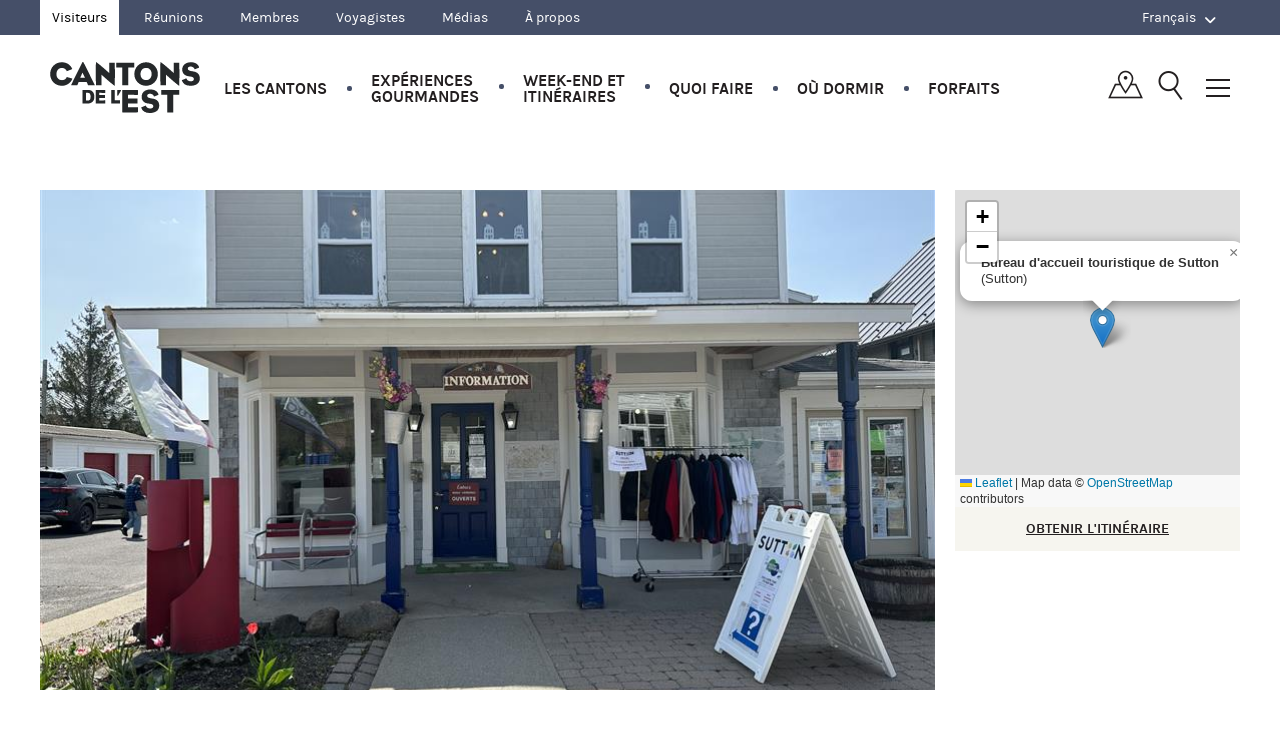

--- FILE ---
content_type: text/html; charset=UTF-8
request_url: https://www.cantonsdelest.com/quoi-faire/531/bureau-d-accueil-touristique-de-sutton
body_size: 25047
content:
<!DOCTYPE html>
<html lang="fr" prefix="og: http://ogp.me/ns#" class="no-js chrome">
<head>

    <meta http-equiv="X-UA-Compatible" content="IE=edge,chrome=1" />
    <meta charset="utf-8" />
    <title>Bureau d&#039;accueil touristique de Sutton - Sutton | Cantons-de-l&#039;Est (Estrie)</title>
        <meta name="description" content="Reconnue pour son tourisme gourmand, ses paysages bucoliques et sa culture Sutton vous accueille. Découvrez la station de montagne Mont SUTTON, le PENS (Parc d’environnement ......" />
        <meta http-equiv="content-language" content="fr-CA" />
    <link rel="canonical" href="https://www.cantonsdelest.com/quoi-faire/531/bureau-d-accueil-touristique-de-sutton" />
    <meta name="viewport" content="width=device-width, initial-scale=1, maximum-scale=1" />
    <meta name="theme-color" content="#6abc6e" />
    <meta name="google-site-verification" content="PoSNEO3kTyjwmD40ddKFRYWlLKbAgeLymIhkcaWpJ-k" />
    <meta name="p:domain_verify" content="076a7799e47d153fe913a278bbec610d"/>
    <meta property="og:title" content="Bureau d&#039;accueil touristique de Sutton - Sutton | Cantons-de-l&#039;Est (Estrie)" />
    <meta property="og:type" content="website" />
        <meta property="og:image" content="https://www.cantonsdelest.com/files/activity/531/627b79f0.jpg" />
        <meta property="og:url" content="https://www.cantonsdelest.com/quoi-faire/531/bureau-d-accueil-touristique-de-sutton" />
        <meta property="og:description" content="Reconnue pour son tourisme gourmand, ses paysages bucoliques et sa culture Sutton vous accueille. Découvrez la station de montagne Mont SUTTON, le PENS (Parc d’environnement ......" />
        <meta property="og:locale" content="fr_CA" />
    <meta property="og:locale:alternate" content="en_CA" />
    <meta property="og:site_name" content="Tourisme Cantons-de-l'Est" />
        <meta name="twitter:card" content="summary" />
        <meta name="twitter:description" content="Reconnue pour son tourisme gourmand, ses paysages bucoliques et sa culture Sutton vous accueille. Découvrez la station de montagne Mont SUTTON, le PENS (Parc d’environnement ......" />
        <meta name="twitter:title" content="Bureau d&#039;accueil touristique de Sutton - Sutton | Cantons-de-l&#039;Est (Estrie)" />

    <!--[if IE 8]>
    <script src="/assets/scripts/vendor/html5shiv.js"></script>
    <![endif]-->


    <script type="text/javascript">
window.gdprAppliesGlobally=false;(function(){(function(e,r){var t=document.createElement("link");t.rel="preconnect";t.as="script";var n=document.createElement("link");n.rel="dns-prefetch";n.as="script";var i=document.createElement("link");i.rel="preload";i.as="script";var o=document.createElement("script");o.id="spcloader";o.type="text/javascript";o["async"]=true;o.charset="utf-8";var a="https://sdk.privacy-center.org/"+e+"/loader.js?target_type=notice&target="+r;if(window.didomiConfig&&window.didomiConfig.user){var c=window.didomiConfig.user;var s=c.country;var d=c.region;if(s){a=a+"&country="+s;if(d){a=a+"&region="+d}}}t.href="https://sdk.privacy-center.org/";n.href="https://sdk.privacy-center.org/";i.href=a;o.src=a;var p=document.getElementsByTagName("script")[0];p.parentNode.insertBefore(t,p);p.parentNode.insertBefore(n,p);p.parentNode.insertBefore(i,p);p.parentNode.insertBefore(o,p)})("868922d5-8a26-43a1-b043-1e3762317357","XQUFZP8c")})();
</script>
    <!-- Piano Analytics -->
    <script type="text/javascript">
    window.pdl = window.pdl || {};
    window.pdl.requireConsent = 'v2';
    window.pdl.consent = {
        defaultPreset: {
            PA: 'essential'
        }
    };
    window.pdl.consent.products = ['PA'];
    window.pdl.consent_items = {
        "PA": {
        "properties":{"tce_is_vitrine":"essential","onsitead_campaign":"essential","onsitead_advertiser":"essential","onsitead_url":"essential","onsitead_detailed_placement":"essential","src_medium":"essential","src_campaign":"essential","src_format":"essential","src_variant":"essential","src_creation":"essential","src_channel":"essential","site_level2":"essential"},
        "events": {"publisher.impression":"essential","publisher.click":"essential","tce.guides.submit":"essential","tce.newsletter.submit":"essential"}
        }
    };
    window._pac = window._pac || {};
    _pac.site= 593273;
    _pac.collectDomain= "https://dpsbpck.pa-cd.com";
    _pac.privacyDefaultMode = 'exempt';
    _pac.enableExtendedOptout = true;
    </script>
    <script type="text/javascript" src="/js/piano-analytics-6.16.4.js"></script>
    <script type="text/javascript">
window.didomiOnReady = window.didomiOnReady || [];
window.didomiOnReady.push(function (Didomi) {
  var defaultstatus = Didomi.getUserStatus().vendors.consent.enabled.includes("c:pianohybr-R3VKC2r4");
  if (defaultstatus === true) {
    pa.consent.setMode("opt-in");
  } else {
    if (pa.consent.getMode() == null || pa.consent.getMode() !== "opt-out") {
      pa.consent.setMode("essential");
    }
  }
});
</script>

        <script>
dataLayer = [{'ficheName':'BUREAU-D-ACCUEIL-TOURISTIQUE-DE-SUTTON','ficheID':'Activity~531','memberName':'C-D-E-SUTTON','categoryName':'information-touristique','villeName':'SUTTON','regionName':'BROME-MISSISQUOI','menuName':'QUOI-FAIRE','sectionName':'ACTIVITÉS','publicType':'VISITEUR'}];
</script>    
        <!-- Google Tag Manager -->
    <script>(function(w,d,s,l,i){w[l]=w[l]||[];w[l].push({'gtm.start':
    new Date().getTime(),event:'gtm.js'});var f=d.getElementsByTagName(s)[0],
    j=d.createElement(s),dl=l!='dataLayer'?'&l='+l:'';j.async=true;j.src=
    'https://www.googletagmanager.com/gtm.js?id='+i+dl;f.parentNode.insertBefore(j,f);
    })(window,document,'script','dataLayer','GTM-WZPG447');</script>
    <!-- End Google Tag Manager -->
    <link href="/assets/css/all-winter.css?d78c7ea85" media="all" rel="stylesheet" type="text/css" />
    <link rel="stylesheet" href="https://unpkg.com/leaflet@1.9.4/dist/leaflet.css"
          integrity="sha256-p4NxAoJBhIIN+hmNHrzRCf9tD/miZyoHS5obTRR9BMY="
          crossorigin=""/>


    <script src="https://unpkg.com/leaflet@1.9.4/dist/leaflet.js"
            integrity="sha256-20nQCchB9co0qIjJZRGuk2/Z9VM+kNiyxNV1lvTlZBo="
            crossorigin=""></script>

            
    <!-- Font awesome -->
    <script src="https://kit.fontawesome.com/f500417169.js" crossorigin="anonymous"></script>

    <link rel="stylesheet" href="https://use.typekit.net/vhl0vav.css">
    
    <script>
      o = {language: 'fr'};
    </script>

    <meta name="csrf-param" content="_csrf">
<meta name="csrf-token" content="MpMGRGVc6uoWuXlUcs0Ezo993G22QzTi16q2TMwdLnFl2VwwBBe_pEnbDzYDvTKG9SmpXcYOZZu2zoB-jXRLEw==">
    <link type="image/png" href="https://cloud.cantonsdelest.com/theme/images/favicon/CE_16x16.png" rel="icon" sizes="16x16">
<link type="image/png" href="https://cloud.cantonsdelest.com/theme/images/favicon/CE_32x32.png" rel="icon" sizes="32x32">
<link type="image/png" href="https://cloud.cantonsdelest.com/theme/images/favicon/CE_48x48.png" rel="icon" sizes="48x48">
<link type="image/png" href="https://cloud.cantonsdelest.com/theme/images/favicon/CE_180x180.png" rel="apple-touch-icon" sizes="180x180">
<link type="image/png" href="https://cloud.cantonsdelest.com/theme/images/favicon/CE_192x192.png" rel="icon" sizes="192x192">
<link type="image/png" href="https://cloud.cantonsdelest.com/theme/images/favicon/CE_512x512.png" rel="icon" sizes="512x512"></head>

<body>

<!-- Google Tag Manager (noscript) -->
<noscript><iframe src="https://www.googletagmanager.com/ns.html?id=GTM-WZPG447" height="0" width="0" style="display:none;visibility:hidden"></iframe></noscript>
<!-- End Google Tag Manager (noscript) -->
<!-- Load Facebook SDK for JavaScript -->
<div id="fb-root"></div>
<script>
    (function(d, s, id) {
        var js, fjs = d.getElementsByTagName(s)[0];
        if (d.getElementById(id)) return;
        js = d.createElement(s);
        js.id = id;
        js.src = "https://connect.facebook.net/en_CA/sdk.js#xfbml=1&version=v2.9";
        fjs.parentNode.insertBefore(js, fjs);
    }(document, 'script', 'facebook-jssdk'));
</script>


<div class="header-print">
    <img src="/assets/images/header/cantons-de-lest.jpg">
</div>

<div class="header-secondary fr">
    <div class="container">
      <div class="header-secondary--left">
        <ul>
          <li class="header-secondary--left--toggle">
            <a href="#">Nos espaces Web <i class="fa fa-angle-down"></i></a>
            <ul class="secondary-main">
              <li class="active"><a href="/">Visiteurs</a></li>
              <li><a href="/reunions">Réunions</a></a></li>
                            <li><a href="/services-aux-membres">Membres</a></li>
                            <li><a href="/voyagistes">Voyagistes</a></li>
              <li><a href="/media">Médias</a></li>
                            <li><a href="/apropos">À propos</a></li>
                          </ul>
          </li>
        </ul>
      </div>
      <div class="header-secondary--right">
    <ul class="lang-selector">
    <li>
        <a href="#"><span class="desktop-inline-block-only">Français</span><span class="mobile-inline-block-only">FR</span> <i class="fa fa-angle-down"></i></a>
        <ul class="lang-selector--items">
        <a href="https://www.easterntownships.org/redirect/switch-lang" data-method="GET" data-params='{"c":"activity","a":"view","id":"531"}'>English</a>        </ul>
    </li>
    </ul>
</div>
    </div>
</div>

<header class="header-main fr">

    <div class="header-main-menu listing-inline">
        <ul>
            <li class="listing-inline-logo">
                <a href="/" class="header-main-logo-minified hide-text">Québec, Canada | Tourisme Cantons-de-l'Est</a>
            </li>
            <li><a data-menu="submenutownships" id="les-cantons-menu" class="js-open-submenu" href="javascript:void(0);">Les Cantons</a></li>
            <li><a data-menu="submenutaste" id="gourmand-menu" class="js-open-submenu" href="javascript:void(0);">Expériences<br> gourmandes</a></li>
            <li><a data-menu="submenuweekend" id="weekend-menu" class="js-open-submenu" href="javascript:void(0);">Week-end et<br> itinéraires</a></li>
            <li><a data-menu="submenuwhat" id="quoi-faire-menu" class="js-open-submenu" href="javascript:void(0);">Quoi faire</a></li>
            <li><a data-menu="submenuwhere" id="ou-dormir-menu" class="js-open-submenu" href="javascript:void(0);">Où dormir</a></li>
            <li><a href="/offres">Forfaits</a></li>
        </ul>
        <div class="header-main-icons">
            <a href="javascript:void(0)" class="header-main-icon-map icon-map js-open-interactive-map"></a>
            <a href="javascript:void(0);" class="header-main-icon-search icon-search-light js-open-search"></a>
            <a href="javascript:void(0);" class="header-main-icon-menu js-open-menu"><i></i></a>
        </div>
    </div>

    <div class="clearall"></div>

    <div class="clearall"></div>

    <div id="submenuwhat" class="header-menu-overlay" style="display:none;">
        <div class="grid-core">
            <button class="header-menu-search-close js-open-submenu" data-menu="submenuwhat">X</button>
            <div class="header-menu-left" style="background-image:url(https://cloud.cantonsdelest.com/theme/images/hiver/menu_quoi_faire_general_440x690.jpg);">
                <div class="header-menu-left-core">
                    <div class="header-menu-left-content">
                        <div class="header-menu-left-wrap">
                        <p class="typo-title-large typo-caslon">QUOI FAIRE</p>
                        <p>Nous avons une multitude d'expériences à vous proposer. </p>
                        </div>
                    </div>
                </div>
                                <div class="header-menu-left-core-alternative" data-index="tag0"
                     style="background-image:url(https://cloud.cantonsdelest.com/theme/images/hiver/menu_spas_440x690.jpg);">
                    <div class="header-menu-left-content">
                        <div class="header-menu-left-wrap">
                        <p class="typo-title-large typo-caslon">Spas et détente</p>
                        <div class="content">
                            <p>Goûtez au meilleur du massage, des soins corporels, des bains nordiques et de l'art de vivre.</p>
                        </div>
                        </div>
                    </div>
                </div>
                                <div class="header-menu-left-core-alternative" data-index="tag1"
                     style="background-image:url(https://cloud.cantonsdelest.com/theme/images/hiver/menu_Art_culture_et_patrimoine-MD_TCE_COATICOOK_110318-004.jpg);">
                    <div class="header-menu-left-content">
                        <div class="header-menu-left-wrap">
                        <p class="typo-title-large typo-caslon">Arts, culture et patrimoine</p>
                        <div class="content">
                            <p>Partez à la découverte de l'imaginaire, de galeries en théâtres et de musées en ateliers.</p>
                        </div>
                        </div>
                    </div>
                </div>
                                <div class="header-menu-left-core-alternative" data-index="tag2"
                     style="background-image:url(https://cloud.cantonsdelest.com/theme/images/hiver/menu_Magasinage-MD_TCE_KNOWLTON_110318-035.jpg);">
                    <div class="header-menu-left-content">
                        <div class="header-menu-left-wrap">
                        <p class="typo-title-large typo-caslon">Magasinage</p>
                        <div class="content">
                            <p>Faites des trouvailles en abondance à travers nos marchés, boutiques, et autres bonnes adresses.</p>
                        </div>
                        </div>
                    </div>
                </div>
                                <div class="header-menu-left-core-alternative" data-index="tag3"
                     style="background-image:url(https://cloud.cantonsdelest.com/theme/images/hiver/menu440x690_QF_restaurants.jpg);">
                    <div class="header-menu-left-content">
                        <div class="header-menu-left-wrap">
                        <p class="typo-title-large typo-caslon">Restaurants</p>
                        <div class="content">
                            <p>Allez-y, faites votre choix et régalez-vous de tout ce que les Cantons ont à vous servir. </p>
                        </div>
                        </div>
                    </div>
                </div>
                                <div class="header-menu-left-core-alternative" data-index="tag4"
                     style="background-image:url(https://cloud.cantonsdelest.com/theme/images/hiver/menu_evenements-Feux_Carnaval_VilledeSherbrooke.jpg);">
                    <div class="header-menu-left-content">
                        <div class="header-menu-left-wrap">
                        <p class="typo-title-large typo-caslon">Événements</p>
                        <div class="content">
                            <p>Découvrez la vitalité culturelle et la diversité de nos événements!</p>
                        </div>
                        </div>
                    </div>
                </div>
                                                <div class="header-menu-left-core-alternative" data-index="tagsecond0" style="background-image:url(https://cloud.cantonsdelest.com/theme/images/hiver/menu_Ski-alpin-DAVID_IMGL5892_ret.jpg);">
                    <div class="header-menu-left-content">
                        <div class="header-menu-left-wrap">
                        <p class="typo-title-large typo-caslon">Ski alpin</p>
                        <div class="content">
                            <p>Dévalez les pentes en ski alpin ou en planche à neige dans les quatre stations de ski majeures dans les Cantons!</p>
                        </div>
                        </div>
                    </div>
                </div>
                                <div class="header-menu-left-core-alternative" data-index="tagsecond1" style="background-image:url(https://cloud.cantonsdelest.com/theme/images/hiver/menu_raquette_440x690.jpg);">
                    <div class="header-menu-left-content">
                        <div class="header-menu-left-wrap">
                        <p class="typo-title-large typo-caslon">Raquette</p>
                        <div class="content">
                            <p>Explorez nos grands espaces à votre rythme. Laissez nos paysages vous séduire. Et respirez un grand coup…</p>
                        </div>
                        </div>
                    </div>
                </div>
                                <div class="header-menu-left-core-alternative" data-index="tagsecond2" style="background-image:url(https://cloud.cantonsdelest.com/theme/images/hiver/menu_ski-de-fond_440x690.jpg);">
                    <div class="header-menu-left-content">
                        <div class="header-menu-left-wrap">
                        <p class="typo-title-large typo-caslon">Ski de fond</p>
                        <div class="content">
                            <p>Le ski de fond dans les Cantons… à votre rythme et à votre niveau!</p>
                        </div>
                        </div>
                    </div>
                </div>
                                <div class="header-menu-left-core-alternative" data-index="tagsecond3" style="background-image:url(https://cloud.cantonsdelest.com/theme/images/hiver/menu_fatbike_440x690.jpg);">
                    <div class="header-menu-left-content">
                        <div class="header-menu-left-wrap">
                        <p class="typo-title-large typo-caslon">Fatbike</p>
                        <div class="content">
                            <p>Découvrez nos nombreux sentiers et prenez plaisir à pédaler dans la neige.</p>
                        </div>
                        </div>
                    </div>
                </div>
                            </div>

            <div class="header-menu-right">

                <div class="header-menu-links">
                    <div class="header-menu-links-first">
                        <ul>
                                                    <li>
                                                                <a data-index="tag0" href="/tag/219/spas-et-detente">Spas et détente</a>
                            </li>
                                                    <li>
                                                                <a data-index="tag1" href="/tag/134/arts-culture-et-patrimoine">Arts, culture et patrimoine</a>
                            </li>
                                                    <li>
                                                                <a data-index="tag2" href="/tag/194/magasinage">Magasinage</a>
                            </li>
                                                    <li>
                                                                <a data-index="tag3" href="/restaurants">Restaurants</a>
                            </li>
                                                    <li>
                                                                <a data-index="tag4" href="/evenements">Événements</a>
                            </li>
                                                </ul>
                    </div>

                    <div class="header-menu-links-second">
                        <ul>
                                                    <li class="is-icon">
                                                                    <span class="image" style="background-image:url(https://cloud.cantonsdelest.com/theme/images/icons/icon_skiing.png)"></span>
                                                                <a data-index="tagsecond0" href="/tag/174/ski-alpin-et-planche-a-neige">Ski alpin</a>
                            </li>
                                                    <li class="is-icon">
                                                                    <span class="image" style="background-image:url(https://cloud.cantonsdelest.com/theme/images/icons/snowshoeing.png)"></span>
                                                                <a data-index="tagsecond1" href="/randonnee">Raquette</a>
                            </li>
                                                    <li class="is-icon">
                                                                    <span class="image" style="background-image:url(https://cloud.cantonsdelest.com/theme/images/icons/icon_ski_de_fond.png)"></span>
                                                                <a data-index="tagsecond2" href="/tag/175/ski-de-fond">Ski de fond</a>
                            </li>
                                                    <li class="is-icon">
                                                                    <span class="image" style="background-image:url(https://cloud.cantonsdelest.com/theme/images/icons/icon_fatbike.png)"></span>
                                                                <a data-index="tagsecond3" href="/article/804/sept-endroits-ou-faire-du-fatbike-dans-les-cantons">Fatbike</a>
                            </li>
                                                </ul>
                    </div>
                </div>

                <div class="header-menu-article">
                    <div class="container-article multiple left js-clickable-element visible">
    <a href="/article/2155/quoi-faire-ce-week-end-23-au-25-janvier"><img src="/files/thematicarticle/215/5/6c86513b.jpg"></a>
    <header class="container-article-header">
        <p class="container-article-category"><b>Quoi faire ce week-end?</b></p>
        <a class="js-clickable-link container-article-title typo-caslon" href="/article/2155/quoi-faire-ce-week-end-23-au-25-janvier">Quoi faire ce week-end – 23 au 25 janvier</a>
    </header>
</div>                </div>

                <div class="clearall"></div>

                <div class="header-menu-advanced-search">
                    <form id="w0" action="/activity/search" method="get">                        <div class="gfield form-select hidden-desktop">
                            <select name="t2">
<option value="">Toutes les catégories</option>
<option value="129">Activités hivernales</option>
<option value="130">Activités intérieures</option>
<option value="131">Activités nautiques</option>
<option value="132">Agrotourisme, saveurs et produits régionaux</option>
<option value="301">Amis des animaux</option>
<option value="134">Arts, culture et patrimoine</option>
<option value="137">Cabanes à sucre (érablières)</option>
<option value="202">Cafés de village</option>
<option value="139">Centre commercial</option>
<option value="140">Centres d&#039;amusement familial</option>
<option value="142">Croisières</option>
<option value="243">Cueillette de citrouilles</option>
<option value="143">Cueillette de fruits et légumes</option>
<option value="209">Cueillette de sapin</option>
<option value="144">Équitation</option>
<option value="258">Expériences gourmandes</option>
<option value="412">Ferme d&#039;élevage</option>
<option value="189">Fromageries et laiteries</option>
<option value="147">Galeries d&#039;art</option>
<option value="148">Glissade sur tube et sur luge</option>
<option value="149">Golf</option>
<option value="150">Jardins et horticulture</option>
<option value="298">Jeux et divertissement</option>
<option value="375">Livraison / à emporter</option>
<option value="194">Magasinage</option>
<option value="153">Marchés publics</option>
<option value="155">Microbrasseries</option>
<option value="157">Musées</option>
<option value="163">Parcs et centres de plein air</option>
<option value="162">Parcs nationaux et régionaux</option>
<option value="168">Pêche</option>
<option value="167">Pêche sur la glace</option>
<option value="169">Plages et lacs</option>
<option value="296">Produits Créateurs de saveurs</option>
<option value="170">Randonnée pédestre</option>
<option value="171">Raquette</option>
<option value="172">Salles de spectacle</option>
<option value="173">Savonneries et parfumeries</option>
<option value="166">Sites religieux</option>
<option value="174">Ski alpin et planche à neige</option>
<option value="175">Ski de fond</option>
<option value="200">Sorties en famille</option>
<option value="208">Spas avec hébergement</option>
<option value="219">Spas et détente</option>
<option value="401">Sports adaptés</option>
<option value="293">Sports, plein air et nature</option>
<option value="180">Vélo</option>
<option value="386">Vélo (guides et séjours organisés)</option>
<option value="181">Vélo de montagne</option>
<option value="210">Vélo sur neige (Fat Bike)</option>
<option value="183">Vergers et cidreries</option>
<option value="184">Vignobles</option>
<option value="188">Visites organisées</option>
</select>                        </div>
                        <div class="form-select hidden-mobile">
                            <select class="js-select myjs-check-location" name="t1" data-type="term">
<option value="">Toutes les catégories</option>
<option value="129">Activités hivernales</option>
<option value="130">Activités intérieures</option>
<option value="131">Activités nautiques</option>
<option value="132">Agrotourisme, saveurs et produits régionaux</option>
<option value="301">Amis des animaux</option>
<option value="134">Arts, culture et patrimoine</option>
<option value="137">Cabanes à sucre (érablières)</option>
<option value="202">Cafés de village</option>
<option value="139">Centre commercial</option>
<option value="140">Centres d&#039;amusement familial</option>
<option value="142">Croisières</option>
<option value="243">Cueillette de citrouilles</option>
<option value="143">Cueillette de fruits et légumes</option>
<option value="209">Cueillette de sapin</option>
<option value="144">Équitation</option>
<option value="258">Expériences gourmandes</option>
<option value="412">Ferme d&#039;élevage</option>
<option value="189">Fromageries et laiteries</option>
<option value="147">Galeries d&#039;art</option>
<option value="148">Glissade sur tube et sur luge</option>
<option value="149">Golf</option>
<option value="150">Jardins et horticulture</option>
<option value="298">Jeux et divertissement</option>
<option value="375">Livraison / à emporter</option>
<option value="194">Magasinage</option>
<option value="153">Marchés publics</option>
<option value="155">Microbrasseries</option>
<option value="157">Musées</option>
<option value="163">Parcs et centres de plein air</option>
<option value="162">Parcs nationaux et régionaux</option>
<option value="168">Pêche</option>
<option value="167">Pêche sur la glace</option>
<option value="169">Plages et lacs</option>
<option value="296">Produits Créateurs de saveurs</option>
<option value="170">Randonnée pédestre</option>
<option value="171">Raquette</option>
<option value="172">Salles de spectacle</option>
<option value="173">Savonneries et parfumeries</option>
<option value="166">Sites religieux</option>
<option value="174">Ski alpin et planche à neige</option>
<option value="175">Ski de fond</option>
<option value="200">Sorties en famille</option>
<option value="208">Spas avec hébergement</option>
<option value="219">Spas et détente</option>
<option value="401">Sports adaptés</option>
<option value="293">Sports, plein air et nature</option>
<option value="180">Vélo</option>
<option value="386">Vélo (guides et séjours organisés)</option>
<option value="181">Vélo de montagne</option>
<option value="210">Vélo sur neige (Fat Bike)</option>
<option value="183">Vergers et cidreries</option>
<option value="184">Vignobles</option>
<option value="188">Visites organisées</option>
</select>                        </div>

                        <div class="gfield form-select hidden-desktop">
                            <select name="l2">
                                <option class="all-regions" value="0">Tous les secteurs</option>
                                <optgroup label="Secteurs">
                                                                        <option value="-3" class="options">Brome-Missisquoi</option>
                                                                        <option value="-5" class="options">Granby et région</option>
                                                                        <option value="-6" class="options">Haut-Saint-François</option>
                                                                        <option value="-4" class="options">La région de Coaticook</option>
                                                                        <option value="-1" class="options">Memphrémagog</option>
                                                                        <option value="-7" class="options">Région de Mégantic</option>
                                                                        <option value="-8" class="options">Région de Sherbrooke</option>
                                                                        <option value="-2" class="options">Région des Sources</option>
                                                                        <option value="-9" class="options">Val-Saint-François</option>
                                                                    </optgroup>
                                <optgroup label="Municipalités">
                                                                            <option value="27" class="options">Ayer&#039;s Cliff  et ses environs</option>
                                                                            <option value="1" class="options">Bromont et ses environs</option>
                                                                            <option value="10" class="options">Coaticook et ses environs</option>
                                                                            <option value="20" class="options">Compton et ses environs</option>
                                                                            <option value="11" class="options">Cookshire-Eaton et ses environs</option>
                                                                            <option value="25" class="options">Cowansville et ses environs</option>
                                                                            <option value="15" class="options">Danville et ses environs</option>
                                                                            <option value="2" class="options">Dunham et ses environs</option>
                                                                            <option value="21" class="options">East-Hereford et ses environs</option>
                                                                            <option value="19" class="options">Eastman et ses environs</option>
                                                                            <option value="5" class="options">Granby et ses environs</option>
                                                                            <option value="3" class="options">Lac-Brome et ses environs</option>
                                                                            <option value="12" class="options">Lac-Mégantic et ses environs</option>
                                                                            <option value="13" class="options">Lambton et ses environs</option>
                                                                            <option value="26" class="options">Lingwick et ses environs</option>
                                                                            <option value="6" class="options">Magog et ses environs</option>
                                                                            <option value="7" class="options">Mansonville (Canton de Potton) et ses environs</option>
                                                                            <option value="8" class="options">North Hatley et ses environs</option>
                                                                            <option value="14" class="options">Notre-Dame-des-Bois et ses environs</option>
                                                                            <option value="23" class="options">Orford et ses environs</option>
                                                                            <option value="16" class="options">Richmond et ses environs</option>
                                                                            <option value="18" class="options">Sherbrooke et ses environs</option>
                                                                            <option value="9" class="options">Stanstead  et ses environs</option>
                                                                            <option value="4" class="options">Sutton et ses environs</option>
                                                                            <option value="24" class="options">Val-des-Sources et ses environs</option>
                                                                            <option value="17" class="options">Valcourt et ses environs</option>
                                                                            <option value="22" class="options">Waterloo et ses environs</option>
                                                                    </optgroup>
                            </select>
                        </div>

                        <div class="form-select hidden-mobile">
                            <select name="l1" class="js-select js-location" data-placeholder="Tous les secteurs">
                                <option class="all-regions" value="0">Tous les secteurs</option>
                                <option class="form-select-title" disabled>Secteur</option>
                                                                    <option value="-3" class="options">Brome-Missisquoi</option>
                                                                    <option value="-5" class="options">Granby et région</option>
                                                                    <option value="-6" class="options">Haut-Saint-François</option>
                                                                    <option value="-4" class="options">La région de Coaticook</option>
                                                                    <option value="-1" class="options">Memphrémagog</option>
                                                                    <option value="-7" class="options">Région de Mégantic</option>
                                                                    <option value="-8" class="options">Région de Sherbrooke</option>
                                                                    <option value="-2" class="options">Région des Sources</option>
                                                                    <option value="-9" class="options">Val-Saint-François</option>
                                                                <option class="form-select-title js-location" disabled>Municipalités</option>
                                                                <option value="27" class="options">Ayer&#039;s Cliff  et ses environs</option>
                                                                <option value="1" class="options">Bromont et ses environs</option>
                                                                <option value="10" class="options">Coaticook et ses environs</option>
                                                                <option value="20" class="options">Compton et ses environs</option>
                                                                <option value="11" class="options">Cookshire-Eaton et ses environs</option>
                                                                <option value="25" class="options">Cowansville et ses environs</option>
                                                                <option value="15" class="options">Danville et ses environs</option>
                                                                <option value="2" class="options">Dunham et ses environs</option>
                                                                <option value="21" class="options">East-Hereford et ses environs</option>
                                                                <option value="19" class="options">Eastman et ses environs</option>
                                                                <option value="5" class="options">Granby et ses environs</option>
                                                                <option value="3" class="options">Lac-Brome et ses environs</option>
                                                                <option value="12" class="options">Lac-Mégantic et ses environs</option>
                                                                <option value="13" class="options">Lambton et ses environs</option>
                                                                <option value="26" class="options">Lingwick et ses environs</option>
                                                                <option value="6" class="options">Magog et ses environs</option>
                                                                <option value="7" class="options">Mansonville (Canton de Potton) et ses environs</option>
                                                                <option value="8" class="options">North Hatley et ses environs</option>
                                                                <option value="14" class="options">Notre-Dame-des-Bois et ses environs</option>
                                                                <option value="23" class="options">Orford et ses environs</option>
                                                                <option value="16" class="options">Richmond et ses environs</option>
                                                                <option value="18" class="options">Sherbrooke et ses environs</option>
                                                                <option value="9" class="options">Stanstead  et ses environs</option>
                                                                <option value="4" class="options">Sutton et ses environs</option>
                                                                <option value="24" class="options">Val-des-Sources et ses environs</option>
                                                                <option value="17" class="options">Valcourt et ses environs</option>
                                                                <option value="22" class="options">Waterloo et ses environs</option>
                                                            </select>
                        </div>

                        <input type="submit" id="quoi-faire-recherche-form" value="Recherchez" class="button-full" />
                    </form>                </div>
            </div>

            <div class="clearall"></div>
        </div>

        <div class="clearall"></div>
    </div>

    <div id="submenuwhere" class="header-menu-overlay" style="display:none;">
        <div class="grid-core">
            <button class="header-menu-search-close js-open-submenu" data-menu="submenuwhere">X</button>

            <div class="header-menu-left" style="background-image:url(https://cloud.cantonsdelest.com/theme/images/hiver/menu_Generique-oudormir-IMG_5275.jpg);">
                <div class="header-menu-left-core">
                    <div class="header-menu-left-content">
                        <div class="header-menu-left-wrap">
                        <p class="typo-title-large typo-caslon">OÙ DORMIR</p>
                        <div class="content">
                        <p>Des styles d'hébergement pour tous les goûts et toutes les bourses.</p>
                        </div>
                        </div>
                    </div>
                </div>
                                <div class="header-menu-left-core-alternative" data-index="tag0" style="background-image:url(https://cloud.cantonsdelest.com/theme/images/hiver/menu_Hotel-et-auberge-FGM_5959hiver.jpg);">
                    <div class="header-menu-left-content">
                        <div class="header-menu-left-wrap">
                        <p class="typo-title-large typo-caslon">Hôtels et auberges</p>
                        <div class="content">
                            <p>Laissez-vous charmer par de nombreux sites enchanteurs au service exceptionnel.</p>
                        </div>
                        </div>
                    </div>
                </div>
                                <div class="header-menu-left-core-alternative" data-index="tag1" style="background-image:url(https://cloud.cantonsdelest.com/theme/images/hiver/menu_Gite-Chambre-IMG_4393_A-2.jpg);">
                    <div class="header-menu-left-content">
                        <div class="header-menu-left-wrap">
                        <p class="typo-title-large typo-caslon">Gîtes</p>
                        <div class="content">
                            <p>Profitez d’un accueil chaleureux au cœur de la vie des Cantons.</p>
                        </div>
                        </div>
                    </div>
                </div>
                                <div class="header-menu-left-core-alternative" data-index="tag2" style="background-image:url(https://cloud.cantonsdelest.com/theme/images/hiver/menu_insolites_440x690.jpg);">
                    <div class="header-menu-left-content">
                        <div class="header-menu-left-wrap">
                        <p class="typo-title-large typo-caslon">Insolites</p>
                        <div class="content">
                            <p>Découvrez tout un choix de séjours inusités pour un contact privilégié avec la région.</p>
                        </div>
                        </div>
                    </div>
                </div>
                                <div class="header-menu-left-core-alternative" data-index="tag3" style="background-image:url(https://cloud.cantonsdelest.com/theme/images/hiver/menu_Chalet-et-condos-TCE_Megantic_030316-044.jpg);">
                    <div class="header-menu-left-content">
                        <div class="header-menu-left-wrap">
                        <p class="typo-title-large typo-caslon">Chalets et condos</p>
                        <div class="content">
                            <p>Offrez-vous le confort sur mesure près de la ville ou en nature.</p>
                        </div>
                        </div>
                    </div>
                </div>
                                <div class="header-menu-left-core-alternative" data-index="tag4" style="background-image:url(https://cloud.cantonsdelest.com/theme/images/hiver/menu440x690_camping.jpg);">
                    <div class="header-menu-left-content">
                        <div class="header-menu-left-wrap">
                        <p class="typo-title-large typo-caslon">Campings</p>
                        <div class="content">
                            <p>Retrouvez toutes les gammes de services en harmonie totale avec la nature.</p>
                        </div>
                        </div>
                    </div>
                </div>
                                <div class="header-menu-left-core-alternative" data-index="tag5" style="background-image:url(https://cloud.cantonsdelest.com/theme/images/hiver/menu_Centre-de-vacances_Jouvence_MathieuDupuis.jpg);">
                    <div class="header-menu-left-content">
                        <div class="header-menu-left-wrap">
                        <p class="typo-title-large typo-caslon">Centres de vacances</p>
                        <div class="content">
                            <p>Reposez-vous en famille grâce à des options de vacances comme vous les aimez.</p>
                        </div>
                        </div>
                    </div>
                </div>
                                <div class="header-menu-left-core-alternative" data-index="tag6" style="background-image:url(https://cloud.cantonsdelest.com/theme/images/menu-Salon_auberge_jeunesse.jpg);">
                    <div class="header-menu-left-content">
                        <div class="header-menu-left-wrap">
                        <p class="typo-title-large typo-caslon">Autres types d'hébergements</p>
                        <div class="content">
                            <p>Vivez une expérience différente, optez pour un séjour atypique. Sortez de l’ordinaire en choisissant parmi des séjours uniques.</p>
                        </div>
                        </div>
                    </div>
                </div>
                                                <div class="header-menu-left-core-alternative" data-index="tag-second-0" style="background-image:url(https://cloud.cantonsdelest.com/theme/images/hiver/menu_Hebergement-avec-Spa-Eastman-les-Bains.jpg);">
                    <div class="header-menu-left-content">
                        <div class="header-menu-left-wrap">
                        <p class="typo-title-large typo-caslon">Hébergements avec spa</p>
                        <div class="content">
                            <p>Trouvez l’équilibre parfait à travers une impressionnante sélection de destinations détente.</p>
                        </div>
                        </div>
                    </div>
                </div>
                                <div class="header-menu-left-core-alternative" data-index="tag-second-1" style="background-image:url(https://cloud.cantonsdelest.com/theme/images/hiver/menu_Bienvenue-randonneurs-claude%20grenier-3011.jpg);">
                    <div class="header-menu-left-content">
                        <div class="header-menu-left-wrap">
                        <p class="typo-title-large typo-caslon">Bienvenue randonneurs</p>
                        <div class="content">
                            <p>Si, comme des milliers de visiteurs chaque année, vous venez faire de la randonnée pédestre dans la région, vous serez conquis par notre hospitalité! </p>
                        </div>
                        </div>
                    </div>
                </div>
                                <div class="header-menu-left-core-alternative" data-index="tag-second-2" style="background-image:url(https://cloud.cantonsdelest.com/theme/images/hiver/menu_bienvenue_animaux_440x690.jpg);">
                    <div class="header-menu-left-content">
                        <div class="header-menu-left-wrap">
                        <p class="typo-title-large typo-caslon">Bienvenue animaux</p>
                        <div class="content">
                            <p>Planifiez votre visite dans la région avec votre fidèle compagnon dans l’un de nos hébergements accueillant les animaux. </p>
                        </div>
                        </div>
                    </div>
                </div>
                            </div>

            <div class="header-menu-right">

                <div class="header-menu-links">
                    <div class="header-menu-links-first">
                        <ul>
                                                            <li>
                                                                        <a data-index="tag0" href="/tag/246/hotels-et-auberges">Hôtels et auberges</a>
                                </li>
                                                            <li>
                                                                        <a data-index="tag1" href="/tag/250/gites">Gîtes</a>
                                </li>
                                                            <li>
                                                                        <a data-index="tag2" href="/tag/251/hebergements-insolites">Insolites</a>
                                </li>
                                                            <li>
                                                                        <a data-index="tag3" href="/tag/252/chalets-et-condos">Chalets et condos</a>
                                </li>
                                                            <li>
                                                                        <a data-index="tag4" href="/tag/248/campings">Campings</a>
                                </li>
                                                            <li>
                                                                        <a data-index="tag5" href="/tag/249/centres-de-vacances">Centres de vacances</a>
                                </li>
                                                            <li>
                                                                        <a data-index="tag6" href="/tag/300/autres-types-d-hebergement">Autres types d'hébergements</a>
                                </li>
                                                    </ul>
                    </div>

                    <div class="header-menu-links-second">
                        <ul>
                                                            <li class="is-icon">
                                                                            <span class="image" style="background-image:url(/assets/images/icons/spa.png)"></span>
                                                                        <a data-index="tag-second-0" href="/tag/382/hebergements-avec-spa">Hébergements avec spa</a>
                                </li>
                                                            <li class="is-icon">
                                                                            <span class="image" style="background-image:url(/assets/images/icons/bienvenue-randonneurs.png)"></span>
                                                                        <a data-index="tag-second-1" href="/tag/255/bienvenue-randonneurs">Bienvenue randonneurs</a>
                                </li>
                                                            <li class="is-icon">
                                                                            <span class="image" style="background-image:url(/assets/images/icons/pet-friendly.png)"></span>
                                                                        <a data-index="tag-second-2" href="/tag/299/bienvenue-animaux">Bienvenue animaux</a>
                                </li>
                                                    </ul>
                    </div>

                </div>

                <div class="header-menu-article">
                <div class="container-article multiple left js-clickable-element visible">
    <a href="/article/757/des-chalets-parfaits-pour-une-escapade-nature"><img src="/files/thematicarticle/827/ce92d11c.jpg"></a>
    <header class="container-article-header">
        <p class="container-article-category"><b>Hébergements</b></p>
        <a class="js-clickable-link container-article-title typo-caslon" href="/article/757/des-chalets-parfaits-pour-une-escapade-nature">Des chalets parfaits pour une escapade nature </a>
    </header>
</div>                </div>

                <div class="clearall"></div>

                <div class="header-menu-advanced-search">
                    <form id="w1" action="/lodging/search" method="get">                    <div class="gfield form-select hidden-desktop">
                        <select name="t2">
<option value="">Tous les types</option>
<option value="251"> Hébergements insolites</option>
<option value="247">Auberges de jeunesse </option>
<option value="248">Campings</option>
<option value="249">Centres de vacances</option>
<option value="252">Chalets et condos</option>
<option value="250">Gîtes</option>
<option value="256">Hébergements classifiés divers </option>
<option value="246">Hôtels et Auberges</option>
<option value="257">Pourvoiries</option>
<option value="253">Résidences étudiantes</option>
</select>                    </div>
                    <div class="form-select hidden-mobile">
                        <select class="js-select myjs-check-location" name="t1" data-type="term">
<option value="">Tous les types</option>
<option value="251"> Hébergements insolites</option>
<option value="247">Auberges de jeunesse </option>
<option value="248">Campings</option>
<option value="249">Centres de vacances</option>
<option value="252">Chalets et condos</option>
<option value="250">Gîtes</option>
<option value="256">Hébergements classifiés divers </option>
<option value="246">Hôtels et Auberges</option>
<option value="257">Pourvoiries</option>
<option value="253">Résidences étudiantes</option>
</select>                    </div>

                    <div class="gfield form-select hidden-desktop">
                        <select name="l2">
                            <option class="all-regions" value="0">Tous les secteurs</option>
                            <optgroup label="Secteurs">
                                                                    <option value="-3" class="options">Brome-Missisquoi</option>
                                                                    <option value="-5" class="options">Granby et région</option>
                                                                    <option value="-6" class="options">Haut-Saint-François</option>
                                                                    <option value="-4" class="options">La région de Coaticook</option>
                                                                    <option value="-1" class="options">Memphrémagog</option>
                                                                    <option value="-7" class="options">Région de Mégantic</option>
                                                                    <option value="-8" class="options">Région de Sherbrooke</option>
                                                                    <option value="-2" class="options">Région des Sources</option>
                                                                    <option value="-9" class="options">Val-Saint-François</option>
                                                            </optgroup>
                            <optgroup label="Municipalités">
                                                                    <option value="27" class="options">Ayer&#039;s Cliff  et ses environs</option>
                                                                    <option value="1" class="options">Bromont et ses environs</option>
                                                                    <option value="10" class="options">Coaticook et ses environs</option>
                                                                    <option value="20" class="options">Compton et ses environs</option>
                                                                    <option value="11" class="options">Cookshire-Eaton et ses environs</option>
                                                                    <option value="25" class="options">Cowansville et ses environs</option>
                                                                    <option value="15" class="options">Danville et ses environs</option>
                                                                    <option value="2" class="options">Dunham et ses environs</option>
                                                                    <option value="21" class="options">East-Hereford et ses environs</option>
                                                                    <option value="19" class="options">Eastman et ses environs</option>
                                                                    <option value="5" class="options">Granby et ses environs</option>
                                                                    <option value="3" class="options">Lac-Brome et ses environs</option>
                                                                    <option value="12" class="options">Lac-Mégantic et ses environs</option>
                                                                    <option value="13" class="options">Lambton et ses environs</option>
                                                                    <option value="26" class="options">Lingwick et ses environs</option>
                                                                    <option value="6" class="options">Magog et ses environs</option>
                                                                    <option value="7" class="options">Mansonville (Canton de Potton) et ses environs</option>
                                                                    <option value="8" class="options">North Hatley et ses environs</option>
                                                                    <option value="14" class="options">Notre-Dame-des-Bois et ses environs</option>
                                                                    <option value="23" class="options">Orford et ses environs</option>
                                                                    <option value="16" class="options">Richmond et ses environs</option>
                                                                    <option value="18" class="options">Sherbrooke et ses environs</option>
                                                                    <option value="9" class="options">Stanstead  et ses environs</option>
                                                                    <option value="4" class="options">Sutton et ses environs</option>
                                                                    <option value="24" class="options">Val-des-Sources et ses environs</option>
                                                                    <option value="17" class="options">Valcourt et ses environs</option>
                                                                    <option value="22" class="options">Waterloo et ses environs</option>
                                                            </optgroup>
                        </select>
                    </div>

                    <div class="form-select hidden-mobile">
                        <select name="l1" class="js-select js-location" data-placeholder="Tous les secteurs">
                            <option class="all-regions" value="0">Tous les secteurs</option>
                            <option class="form-select-title" disabled>Secteur</option>
                                                            <option value="-3" class="options">Brome-Missisquoi</option>
                                                            <option value="-5" class="options">Granby et région</option>
                                                            <option value="-6" class="options">Haut-Saint-François</option>
                                                            <option value="-4" class="options">La région de Coaticook</option>
                                                            <option value="-1" class="options">Memphrémagog</option>
                                                            <option value="-7" class="options">Région de Mégantic</option>
                                                            <option value="-8" class="options">Région de Sherbrooke</option>
                                                            <option value="-2" class="options">Région des Sources</option>
                                                            <option value="-9" class="options">Val-Saint-François</option>
                                                        <option class="form-select-title js-location" disabled>Municipalités</option>
                                                            <option value="27" class="options">Ayer&#039;s Cliff  et ses environs</option>
                                                            <option value="1" class="options">Bromont et ses environs</option>
                                                            <option value="10" class="options">Coaticook et ses environs</option>
                                                            <option value="20" class="options">Compton et ses environs</option>
                                                            <option value="11" class="options">Cookshire-Eaton et ses environs</option>
                                                            <option value="25" class="options">Cowansville et ses environs</option>
                                                            <option value="15" class="options">Danville et ses environs</option>
                                                            <option value="2" class="options">Dunham et ses environs</option>
                                                            <option value="21" class="options">East-Hereford et ses environs</option>
                                                            <option value="19" class="options">Eastman et ses environs</option>
                                                            <option value="5" class="options">Granby et ses environs</option>
                                                            <option value="3" class="options">Lac-Brome et ses environs</option>
                                                            <option value="12" class="options">Lac-Mégantic et ses environs</option>
                                                            <option value="13" class="options">Lambton et ses environs</option>
                                                            <option value="26" class="options">Lingwick et ses environs</option>
                                                            <option value="6" class="options">Magog et ses environs</option>
                                                            <option value="7" class="options">Mansonville (Canton de Potton) et ses environs</option>
                                                            <option value="8" class="options">North Hatley et ses environs</option>
                                                            <option value="14" class="options">Notre-Dame-des-Bois et ses environs</option>
                                                            <option value="23" class="options">Orford et ses environs</option>
                                                            <option value="16" class="options">Richmond et ses environs</option>
                                                            <option value="18" class="options">Sherbrooke et ses environs</option>
                                                            <option value="9" class="options">Stanstead  et ses environs</option>
                                                            <option value="4" class="options">Sutton et ses environs</option>
                                                            <option value="24" class="options">Val-des-Sources et ses environs</option>
                                                            <option value="17" class="options">Valcourt et ses environs</option>
                                                            <option value="22" class="options">Waterloo et ses environs</option>
                                                    </select>
                    </div>

                    <input type="submit" id="quoi-faire-recherche-form" value="Recherchez" class="button-full" />
                    </form>
                </div>
            </div>

            <div class="clearall"></div>
        </div>

        <div class="clearall"></div>
    </div>

    <div id="submenutownships" class="header-menu-overlay" style="display:none;">
        <div class="grid-core">
            <button class="header-menu-search-close js-open-submenu" data-menu="submenutownships">X</button>
            <div class="header-menu-left" style="background-image:url(https://cloud.cantonsdelest.com/theme/images/hiver/menu_cantons_general_440x690.jpg);">
                <div class="header-menu-left-core">
                    <div class="header-menu-left-content">
                        <div class="header-menu-left-wrap">
                        <p class="typo-title-large typo-caslon">LES CANTONS</p>
                        <p>Les Cantons possèdent un héritage riche que vous découvrirez un peu partout sur ses neuf territoires, dans ses villes et villages, ses Cœurs villageois, etc.</p>
                        </div>
                    </div>
                </div>
                                <div class="header-menu-left-core-alternative" data-index="tag0"
                     style="background-image:url(https://cloud.cantonsdelest.com/theme/images/hiver/menu_incontournables_440x690.jpg);">
                    <div class="header-menu-left-content">
                        <div class="header-menu-left-wrap">
                        <p class="typo-title-large typo-caslon">Nos Incontournables</p>
                        <div class="content">
                            <p>Qu’est-ce qui attire les gens ici année après année? Découvrez-le ici. </p>
                        </div>
                        </div>
                    </div>
                </div>
                                <div class="header-menu-left-core-alternative" data-index="tag1"
                     style="background-image:url(https://cloud.cantonsdelest.com/theme/images/hiver/menu_coeur_villageois_440x690.jpg);">
                    <div class="header-menu-left-content">
                        <div class="header-menu-left-wrap">
                        <p class="typo-title-large typo-caslon">Coeurs villageois</p>
                        <div class="content">
                            <p>Visitez nos Cœurs villageois, ces villes et villages emblématiques qui vous charmeront à coup sûr. </p>
                        </div>
                        </div>
                    </div>
                </div>
                                <div class="header-menu-left-core-alternative" data-index="tag2"
                     style="background-image:url(https://cloud.cantonsdelest.com/theme/images/hiver/menu_villes_villages_440x690.jpg);">
                    <div class="header-menu-left-content">
                        <div class="header-menu-left-wrap">
                        <p class="typo-title-large typo-caslon">Villes et villages</p>
                        <div class="content">
                            <p>Allez à la rencontre de nos villes et villages, riches de leur héritage, leur accueil et leur dynamisme. </p>
                        </div>
                        </div>
                    </div>
                </div>
                                <div class="header-menu-left-core-alternative" data-index="tag3"
                     style="background-image:url(https://cloud.cantonsdelest.com/theme/images/hiver/menu_territoires_440x690.jpg);">
                    <div class="header-menu-left-content">
                        <div class="header-menu-left-wrap">
                        <p class="typo-title-large typo-caslon">Neuf territoires à découvrir</p>
                        <div class="content">
                            <p>Chacun est unique et possède une foule de trésors cachés qui ne demandent qu’à être partagés!</p>
                        </div>
                        </div>
                    </div>
                </div>
                                <div class="header-menu-left-core-alternative" data-index="tag4"
                     style="background-image:url(https://cloud.cantonsdelest.com/theme/images/menu-vivreettravailler-v2.jpg);">
                    <div class="header-menu-left-content">
                        <div class="header-menu-left-wrap">
                        <p class="typo-title-large typo-caslon">Vivre et travailler ici</p>
                        <div class="content">
                            <p>Les Cantons, c’est l’équilibre parfait entre la concrétisation de vos rêves personnels et professionnels. Venez vivre et travailler dans les Cantons!</p>
                        </div>
                        </div>
                    </div>
                </div>
                                <div class="header-menu-left-core-alternative" data-index="tag5"
                     style="background-image:url(https://cloud.cantonsdelest.com/theme/images/hiver/menu-monemploientourisme2.jpg);">
                    <div class="header-menu-left-content">
                        <div class="header-menu-left-wrap">
                        <p class="typo-title-large typo-caslon">Emplois en tourisme</p>
                        <div class="content">
                            <p>Envie de travailler dans un milieu stimulant et enrichissant? Consultez les offres d'emploi dans le secteur touristique!</p>
                        </div>
                        </div>
                    </div>
                </div>
                                <div class="header-menu-left-core-alternative" data-index="tag6"
                     style="background-image:url(https://cloud.cantonsdelest.com/theme/images/hiver/menu-hiv-cantons-de-bref2.jpg);">
                    <div class="header-menu-left-content">
                        <div class="header-menu-left-wrap">
                        <p class="typo-title-large typo-caslon">Les Cantons en bref</p>
                        <div class="content">
                            <p>Voici un aperçu de la région, quelques notions historiques et des chiffres.</p>
                        </div>
                        </div>
                    </div>
                </div>
                                                <div class="header-menu-left-core-alternative" data-index="tagsecond0" style="background-image:url(https://cloud.cantonsdelest.com/theme/images/hiver/menu_routes_touristiques_440x690.jpg);">
                    <div class="header-menu-left-content">
                        <div class="header-menu-left-wrap">
                        <p class="typo-title-large typo-caslon">Routes touristiques</p>
                        <div class="content">
                            <p>Prenez la route! La région possède plusieurs routes thématiques : patrimoniale, scénique, viticole…</p>
                        </div>
                        </div>
                    </div>
                </div>
                                <div class="header-menu-left-core-alternative" data-index="tagsecond1" style="background-image:url(https://cloud.cantonsdelest.com/theme/images/hiver/menu_parcs_nationaux_440x690.jpg);">
                    <div class="header-menu-left-content">
                        <div class="header-menu-left-wrap">
                        <p class="typo-title-large typo-caslon">Parcs nationaux et régionaux</p>
                        <div class="content">
                            <p>Quatre parcs nationaux et deux parcs régionaux : des paradis de plein air à l’état pur!</p>
                        </div>
                        </div>
                    </div>
                </div>
                            </div>

            <div class="header-menu-right">

                <div class="header-menu-links">
                    <div class="header-menu-links-first">
                        <ul>
                                                    <li>
                                                                <a data-index="tag0" href="/article/1099/nos-incontournables">Nos Incontournables</a>
                            </li>
                                                    <li>
                                                                <a data-index="tag1" href="/coeursvillageois">Coeurs villageois</a>
                            </li>
                                                    <li>
                                                                <a data-index="tag2" href="/villes-et-villages">Villes et villages</a>
                            </li>
                                                    <li>
                                                                <a data-index="tag3" href="/regions">Neuf territoires à découvrir</a>
                            </li>
                                                    <li>
                                                                <a data-index="tag4" href="https://bit.ly/49BD5lt">Vivre et travailler ici</a>
                            </li>
                                                    <li>
                                                                <a data-index="tag5" href="/emplois-en-tourisme">Emplois en tourisme</a>
                            </li>
                                                    <li>
                                                                <a data-index="tag6" href="/article/1428/les-cantons-en-bref">Les Cantons en bref</a>
                            </li>
                                                </ul>
                    </div>

                    <div class="header-menu-links-second">
                        <ul>
                                                    <li class="is-icon">
                                                                    <span class="image" style="background-image:url(https://cloud.cantonsdelest.com/theme/images/icons/icon-sign.png)"></span>
                                                                <a data-index="tagsecond0" href="/routes-touristiques">Routes touristiques</a>
                            </li>
                                                    <li class="is-icon">
                                                                    <span class="image" style="background-image:url(https://cloud.cantonsdelest.com/theme/images/icons/icon-park.png)"></span>
                                                                <a data-index="tagsecond1" href="/tag/162/parcs-nationaux-et-regionaux">Parcs nationaux et régionaux</a>
                            </li>
                                                </ul>
                    </div>
                </div>

                <div class="header-menu-article">
                    <div class="container-article multiple left js-clickable-element visible">
    <a href="/article/2082/ambassadeurs-de-la-region"><img src="/files/thematicarticle/213/7/9fb5decd.jpg"></a>
    <header class="container-article-header">
        <p class="container-article-category"><b>Sorties en famille</b></p>
        <a class="js-clickable-link container-article-title typo-caslon" href="/article/2082/ambassadeurs-de-la-region">Ambassadeurs de la région</a>
    </header>
</div>                </div>

                <div class="clearall"></div>

                <div class="header-menu-advanced-search">
                    <form id="w2" action="/city/search" method="get">
                        <div class="gfield form-select hidden-desktop">
                            <select name="l2">
                                <option class="all-regions" value="0">Sélectionnez une ville</option>
                                <optgroup label="Secteurs">
                                                                        <option value="47005" class="options">Bromont</option>
                                                                        <option value="44071" class="options">Compton</option>
                                                                        <option value="46080" class="options">Cowansville</option>
                                                                        <option value="47015" class="options">Granby</option>
                                                                        <option value="46075" class="options">Lac-Brome (Knowlton)</option>
                                                                        <option value="30030" class="options">Lac-Mégantic</option>
                                                                        <option value="30095" class="options">Lambton</option>
                                                                        <option value="45075" class="options">Magog</option>
                                                                        <option value="45050" class="options">North Hatley</option>
                                                                        <option value="45115" class="options">Orford</option>
                                                                        <option value="42098" class="options">Richmond</option>
                                                                        <option value="40025" class="options">Saint-Camille</option>
                                                                        <option value="43025" class="options">Sherbrooke</option>
                                                                        <option value="46055" class="options">Sutton</option>
                                                                        <option value="40043" class="options">Val-des-Sources</option>
                                                                        <option value="42055" class="options">Valcourt (Ville et Canton)</option>
                                                                    </optgroup>
                                <optgroup label="Municipalités">
                                                                            <option value="46005" class="options">Abercorn</option>
                                                                            <option value="41055" class="options">Ascot Corner</option>
                                                                            <option value="68" class="options">Audet</option>
                                                                            <option value="45085" class="options">Austin</option>
                                                                            <option value="45035" class="options">Ayer&#039;s Cliff</option>
                                                                            <option value="44045" class="options">Barnston-Ouest</option>
                                                                            <option value="46035" class="options">Bedford</option>
                                                                            <option value="45095" class="options">Bolton-Est</option>
                                                                            <option value="46065" class="options">Bolton-Ouest</option>
                                                                            <option value="42040" class="options">Bonsecours</option>
                                                                            <option value="46090" class="options">Brigham</option>
                                                                            <option value="46070" class="options">Brome</option>
                                                                            <option value="41070" class="options">Bury</option>
                                                                            <option value="45025" class="options">Canton de Stanstead (Georgeville - Fitch Bay)</option>
                                                                            <option value="41020" class="options">Chartierville</option>
                                                                            <option value="42110" class="options">Cleveland</option>
                                                                            <option value="44037" class="options">Coaticook</option>
                                                                            <option value="41045" class="options">Cookshire-Eaton</option>
                                                                            <option value="40047" class="options">Danville</option>
                                                                            <option value="44023" class="options">Dixville</option>
                                                                            <option value="77052" class="options">Dudswell </option>
                                                                            <option value="46050" class="options">Dunham</option>
                                                                            <option value="41060" class="options">East Angus</option>
                                                                            <option value="46085" class="options">East Farnham</option>
                                                                            <option value="44010" class="options">East Hereford</option>
                                                                            <option value="45090" class="options">Eastman</option>
                                                                            <option value="46112" class="options">Farnham</option>
                                                                            <option value="46010" class="options">Frelighsburg</option>
                                                                            <option value="30025" class="options">Frontenac</option>
                                                                            <option value="40005" class="options">Ham-Sud</option>
                                                                            <option value="41075" class="options">Hampden (Canton)</option>
                                                                            <option value="77049" class="options">Hatley</option>
                                                                            <option value="45043" class="options">Hatley (Canton)</option>
                                                                            <option value="42070" class="options">Kingsbury</option>
                                                                            <option value="77045" class="options">Kingsey Falls</option>
                                                                            <option value="41027" class="options">La Patrie</option>
                                                                            <option value="67" class="options">Lac-Brome (West Brome)</option>
                                                                            <option value="30080" class="options">Lac-Drolet</option>
                                                                            <option value="42045" class="options">Lawrenceville</option>
                                                                            <option value="41085" class="options">Lingwick (Canton)</option>
                                                                            <option value="45030" class="options">Mansonville (Canton de Potton)</option>
                                                                            <option value="42065" class="options">Maricourt</option>
                                                                            <option value="30035" class="options">Marston</option>
                                                                            <option value="44060" class="options">Martinville</option>
                                                                            <option value="42075" class="options">Melbourne (Canton de)</option>
                                                                            <option value="30040" class="options">Milan</option>
                                                                            <option value="30045" class="options">Nantes</option>
                                                                            <option value="56" class="options">Newport</option>
                                                                            <option value="46100" class="options">Notre-Dame-de-Stanbridge</option>
                                                                            <option value="30010" class="options">Notre-Dame-des-Bois</option>
                                                                            <option value="45020" class="options">Ogden</option>
                                                                            <option value="46025" class="options">Pike River</option>
                                                                            <option value="30020" class="options">Piopolis</option>
                                                                            <option value="42032" class="options">Racine</option>
                                                                            <option value="47047" class="options">Roxton Pond</option>
                                                                            <option value="40010" class="options">Saint-Adrien</option>
                                                                            <option value="47010" class="options">Saint-Alphonse-de-Granby</option>
                                                                            <option value="46017" class="options">Saint-Armand</option>
                                                                            <option value="30005" class="options">Saint-Augustin-de-Woburn</option>
                                                                            <option value="45080" class="options">Saint-Benoît-du-Lac</option>
                                                                            <option value="42100" class="options">Saint-Claude</option>
                                                                            <option value="42025" class="options">Saint-Denis-de-Brompton</option>
                                                                            <option value="45100" class="options">Saint-Étienne-de-Bolton</option>
                                                                            <option value="42020" class="options">Saint-François-Xavier-de-Brompton</option>
                                                                            <option value="40032" class="options">Saint-Georges-de-Windsor</option>
                                                                            <option value="44015" class="options">Saint-Herménégilde</option>
                                                                            <option value="46095" class="options">Saint-Ignace-de-Stanbridge</option>
                                                                            <option value="41012" class="options">Saint-Isidore-de-Clifton</option>
                                                                            <option value="47040" class="options">Saint-Joachim-de-Shefford</option>
                                                                            <option value="30072" class="options">Saint-Ludger</option>
                                                                            <option value="44003" class="options">Saint-Malo</option>
                                                                            <option value="30070" class="options">Saint-Robert-Bellarmin</option>
                                                                            <option value="30100" class="options">Saint-Romain</option>
                                                                            <option value="30085" class="options">Saint-Sébastien</option>
                                                                            <option value="44005" class="options">Saint-Venant-de-Paquette</option>
                                                                            <option value="42050" class="options">Sainte-Anne-de-la-Rochelle</option>
                                                                            <option value="45060" class="options">Sainte-Catherine-de-Hatley</option>
                                                                            <option value="47055" class="options">Sainte-Cécile-de-Milton</option>
                                                                            <option value="30050" class="options">Sainte-Cécile-de-Whitton</option>
                                                                            <option value="44055" class="options">Sainte-Edwidge-de-Clifton</option>
                                                                            <option value="77047" class="options">Sainte-Praxède (Lambton)</option>
                                                                            <option value="46105" class="options">Sainte-Sabine</option>
                                                                            <option value="69" class="options">Sawyerville</option>
                                                                            <option value="41080" class="options">Scotstown</option>
                                                                            <option value="47035" class="options">Shefford</option>
                                                                            <option value="46045" class="options">Stanbridge East</option>
                                                                            <option value="46030" class="options">Stanbridge Station</option>
                                                                            <option value="45008" class="options">Stanstead </option>
                                                                            <option value="44050" class="options">Stanstead-Est</option>
                                                                            <option value="42005" class="options">Stoke</option>
                                                                            <option value="30105" class="options">Stornoway</option>
                                                                            <option value="30110" class="options">Stratford</option>
                                                                            <option value="45105" class="options">Stukely-Sud</option>
                                                                            <option value="42078" class="options">Ulverton</option>
                                                                            <option value="42095" class="options">Val-Joli</option>
                                                                            <option value="30015" class="options">Val-Racine</option>
                                                                            <option value="47030" class="options">Warden</option>
                                                                            <option value="47025" class="options">Waterloo</option>
                                                                            <option value="43005" class="options">Waterville</option>
                                                                            <option value="41098" class="options">Weedon</option>
                                                                            <option value="41065" class="options">Westbury (Canton de)</option>
                                                                            <option value="42088" class="options">Windsor</option>
                                                                            <option value="40017" class="options">Wotton</option>
                                                                    </optgroup>
                            </select>
                        </div>

                        <div class="form-select hidden-mobile">
                            <select name="l1" class="js-select js-location" data-placeholder="Sélectionnez une ville">
                                <option class="all-regions" value="0">Sélectionnez une ville</option>
                                <option class="form-select-title" disabled>Les plus recherchées</option>
                                                                <option value="47005" class="options">Bromont</option>
                                                                <option value="44071" class="options">Compton</option>
                                                                <option value="46080" class="options">Cowansville</option>
                                                                <option value="47015" class="options">Granby</option>
                                                                <option value="46075" class="options">Lac-Brome (Knowlton)</option>
                                                                <option value="30030" class="options">Lac-Mégantic</option>
                                                                <option value="30095" class="options">Lambton</option>
                                                                <option value="45075" class="options">Magog</option>
                                                                <option value="45050" class="options">North Hatley</option>
                                                                <option value="45115" class="options">Orford</option>
                                                                <option value="42098" class="options">Richmond</option>
                                                                <option value="40025" class="options">Saint-Camille</option>
                                                                <option value="43025" class="options">Sherbrooke</option>
                                                                <option value="46055" class="options">Sutton</option>
                                                                <option value="40043" class="options">Val-des-Sources</option>
                                                                <option value="42055" class="options">Valcourt (Ville et Canton)</option>
                                                                <option class="form-select-title js-location" disabled>Autres villes et villages</option>
                                                                <option value="46005" class="options">Abercorn</option>
                                                                <option value="41055" class="options">Ascot Corner</option>
                                                                <option value="68" class="options">Audet</option>
                                                                <option value="45085" class="options">Austin</option>
                                                                <option value="45035" class="options">Ayer&#039;s Cliff</option>
                                                                <option value="44045" class="options">Barnston-Ouest</option>
                                                                <option value="46035" class="options">Bedford</option>
                                                                <option value="45095" class="options">Bolton-Est</option>
                                                                <option value="46065" class="options">Bolton-Ouest</option>
                                                                <option value="42040" class="options">Bonsecours</option>
                                                                <option value="46090" class="options">Brigham</option>
                                                                <option value="46070" class="options">Brome</option>
                                                                <option value="41070" class="options">Bury</option>
                                                                <option value="45025" class="options">Canton de Stanstead (Georgeville - Fitch Bay)</option>
                                                                <option value="41020" class="options">Chartierville</option>
                                                                <option value="42110" class="options">Cleveland</option>
                                                                <option value="44037" class="options">Coaticook</option>
                                                                <option value="41045" class="options">Cookshire-Eaton</option>
                                                                <option value="40047" class="options">Danville</option>
                                                                <option value="44023" class="options">Dixville</option>
                                                                <option value="77052" class="options">Dudswell </option>
                                                                <option value="46050" class="options">Dunham</option>
                                                                <option value="41060" class="options">East Angus</option>
                                                                <option value="46085" class="options">East Farnham</option>
                                                                <option value="44010" class="options">East Hereford</option>
                                                                <option value="45090" class="options">Eastman</option>
                                                                <option value="46112" class="options">Farnham</option>
                                                                <option value="46010" class="options">Frelighsburg</option>
                                                                <option value="30025" class="options">Frontenac</option>
                                                                <option value="40005" class="options">Ham-Sud</option>
                                                                <option value="41075" class="options">Hampden (Canton)</option>
                                                                <option value="77049" class="options">Hatley</option>
                                                                <option value="45043" class="options">Hatley (Canton)</option>
                                                                <option value="42070" class="options">Kingsbury</option>
                                                                <option value="77045" class="options">Kingsey Falls</option>
                                                                <option value="41027" class="options">La Patrie</option>
                                                                <option value="67" class="options">Lac-Brome (West Brome)</option>
                                                                <option value="30080" class="options">Lac-Drolet</option>
                                                                <option value="42045" class="options">Lawrenceville</option>
                                                                <option value="41085" class="options">Lingwick (Canton)</option>
                                                                <option value="45030" class="options">Mansonville (Canton de Potton)</option>
                                                                <option value="42065" class="options">Maricourt</option>
                                                                <option value="30035" class="options">Marston</option>
                                                                <option value="44060" class="options">Martinville</option>
                                                                <option value="42075" class="options">Melbourne (Canton de)</option>
                                                                <option value="30040" class="options">Milan</option>
                                                                <option value="30045" class="options">Nantes</option>
                                                                <option value="56" class="options">Newport</option>
                                                                <option value="46100" class="options">Notre-Dame-de-Stanbridge</option>
                                                                <option value="30010" class="options">Notre-Dame-des-Bois</option>
                                                                <option value="45020" class="options">Ogden</option>
                                                                <option value="46025" class="options">Pike River</option>
                                                                <option value="30020" class="options">Piopolis</option>
                                                                <option value="42032" class="options">Racine</option>
                                                                <option value="47047" class="options">Roxton Pond</option>
                                                                <option value="40010" class="options">Saint-Adrien</option>
                                                                <option value="47010" class="options">Saint-Alphonse-de-Granby</option>
                                                                <option value="46017" class="options">Saint-Armand</option>
                                                                <option value="30005" class="options">Saint-Augustin-de-Woburn</option>
                                                                <option value="45080" class="options">Saint-Benoît-du-Lac</option>
                                                                <option value="42100" class="options">Saint-Claude</option>
                                                                <option value="42025" class="options">Saint-Denis-de-Brompton</option>
                                                                <option value="45100" class="options">Saint-Étienne-de-Bolton</option>
                                                                <option value="42020" class="options">Saint-François-Xavier-de-Brompton</option>
                                                                <option value="40032" class="options">Saint-Georges-de-Windsor</option>
                                                                <option value="44015" class="options">Saint-Herménégilde</option>
                                                                <option value="46095" class="options">Saint-Ignace-de-Stanbridge</option>
                                                                <option value="41012" class="options">Saint-Isidore-de-Clifton</option>
                                                                <option value="47040" class="options">Saint-Joachim-de-Shefford</option>
                                                                <option value="30072" class="options">Saint-Ludger</option>
                                                                <option value="44003" class="options">Saint-Malo</option>
                                                                <option value="30070" class="options">Saint-Robert-Bellarmin</option>
                                                                <option value="30100" class="options">Saint-Romain</option>
                                                                <option value="30085" class="options">Saint-Sébastien</option>
                                                                <option value="44005" class="options">Saint-Venant-de-Paquette</option>
                                                                <option value="42050" class="options">Sainte-Anne-de-la-Rochelle</option>
                                                                <option value="45060" class="options">Sainte-Catherine-de-Hatley</option>
                                                                <option value="47055" class="options">Sainte-Cécile-de-Milton</option>
                                                                <option value="30050" class="options">Sainte-Cécile-de-Whitton</option>
                                                                <option value="44055" class="options">Sainte-Edwidge-de-Clifton</option>
                                                                <option value="77047" class="options">Sainte-Praxède (Lambton)</option>
                                                                <option value="46105" class="options">Sainte-Sabine</option>
                                                                <option value="69" class="options">Sawyerville</option>
                                                                <option value="41080" class="options">Scotstown</option>
                                                                <option value="47035" class="options">Shefford</option>
                                                                <option value="46045" class="options">Stanbridge East</option>
                                                                <option value="46030" class="options">Stanbridge Station</option>
                                                                <option value="45008" class="options">Stanstead </option>
                                                                <option value="44050" class="options">Stanstead-Est</option>
                                                                <option value="42005" class="options">Stoke</option>
                                                                <option value="30105" class="options">Stornoway</option>
                                                                <option value="30110" class="options">Stratford</option>
                                                                <option value="45105" class="options">Stukely-Sud</option>
                                                                <option value="42078" class="options">Ulverton</option>
                                                                <option value="42095" class="options">Val-Joli</option>
                                                                <option value="30015" class="options">Val-Racine</option>
                                                                <option value="47030" class="options">Warden</option>
                                                                <option value="47025" class="options">Waterloo</option>
                                                                <option value="43005" class="options">Waterville</option>
                                                                <option value="41098" class="options">Weedon</option>
                                                                <option value="41065" class="options">Westbury (Canton de)</option>
                                                                <option value="42088" class="options">Windsor</option>
                                                                <option value="40017" class="options">Wotton</option>
                                                            </select>
                        </div>

                        <input type="submit" id="quoi-faire-recherche-form" value="Recherchez" class="button-full" />
                    </form>                </div>
            </div>

            <div class="clearall"></div>
        </div>

        <div class="clearall"></div>
    </div>

    <div id="submenutaste" class="header-menu-overlay" style="display:none;">
        <div class="grid-core">
            <button class="header-menu-search-close js-open-submenu" data-menu="submenutaste">X</button>
            <div class="header-menu-left" style="background-image:url(https://cloud.cantonsdelest.com/theme/images/hiver/menu_experiences_gourmandes_440x690.jpg);">
                <div class="header-menu-left-core">
                    <div class="header-menu-left-content">
                        <div class="header-menu-left-wrap">
                        <p class="typo-title-large typo-caslon">Expériences gourmandes</p>
                        <p>Ici, la gourmandise se décline de mille et une savoureuses façons. Découvrir nos produits uniques et nos tables réputées, c’est nous adopter pour la vie!</p>
                        </div>
                    </div>
                </div>
                                <div class="header-menu-left-core-alternative" data-index="tag0"
                     style="background-image:url(https://cloud.cantonsdelest.com/theme/images/hiver/menu_restaurants_440x690.jpg);">
                    <div class="header-menu-left-content">
                        <div class="header-menu-left-wrap">
                        <p class="typo-title-large typo-caslon">Restaurants</p>
                        <div class="content">
                            <p>Chaque fois que vous vous assoirez à une table, vous vivrez un moment privilégié. Savourez-le!</p>
                        </div>
                        </div>
                    </div>
                </div>
                                <div class="header-menu-left-core-alternative" data-index="tag1"
                     style="background-image:url(https://cloud.cantonsdelest.com/theme/images/hiver/menu_cafe_village_440x690.jpg);">
                    <div class="header-menu-left-content">
                        <div class="header-menu-left-wrap">
                        <p class="typo-title-large typo-caslon">Cafés de village</p>
                        <div class="content">
                            <p>Allez découvrir les spécialités de chacun de nos Cafés de village, et faire la rencontre de gens accueillants. </p>
                        </div>
                        </div>
                    </div>
                </div>
                                <div class="header-menu-left-core-alternative" data-index="tag2"
                     style="background-image:url(https://cloud.cantonsdelest.com/theme/images/menu-createurs_saveurs_440x690.jpg);">
                    <div class="header-menu-left-content">
                        <div class="header-menu-left-wrap">
                        <p class="typo-title-large typo-caslon">Produits Créateurs de saveurs</p>
                        <div class="content">
                            <p>Misez sur nos producteurs qui mettent autant d’amour que de bon goût dans tout ce qu’ils cultivent et produisent. </p>
                        </div>
                        </div>
                    </div>
                </div>
                                <div class="header-menu-left-core-alternative" data-index="tag3"
                     style="background-image:url(https://cloud.cantonsdelest.com/theme/images/hiver/menu_route_vins_440x690.jpg);">
                    <div class="header-menu-left-content">
                        <div class="header-menu-left-wrap">
                        <p class="typo-title-large typo-caslon">Vignobles</p>
                        <div class="content">
                            <p>La Route des vins de Brome-Missisquoi, la Route des vins de l’Estrie, plus d’une vingtaine de vignobles… Les Cantons honorent bien son titre de première région viticole au Québec!</p>
                        </div>
                        </div>
                    </div>
                </div>
                                <div class="header-menu-left-core-alternative" data-index="tag4"
                     style="background-image:url(https://cloud.cantonsdelest.com/theme/images/menu-microbrasseries_440x690.jpg);">
                    <div class="header-menu-left-content">
                        <div class="header-menu-left-wrap">
                        <p class="typo-title-large typo-caslon">Microbrasseries</p>
                        <div class="content">
                            <p>La région compte plus d’une vingtaine de microbrasseries et, à l’image des gens qui se trouvent derrière, chacune d’elle est dotée d’un caractère fort, surprenant… et infiniment attachant!</p>
                        </div>
                        </div>
                    </div>
                </div>
                                <div class="header-menu-left-core-alternative" data-index="tag5"
                     style="background-image:url(https://cloud.cantonsdelest.com/theme/images/menu-fromageries_440x690.jpg);">
                    <div class="header-menu-left-content">
                        <div class="header-menu-left-wrap">
                        <p class="typo-title-large typo-caslon">Fromageries et laiteries</p>
                        <div class="content">
                            <p>Fins, au lait cru, de chèvre… Vous goûterez ici à des fromages artisanaux riches. Certains que vous connaissez bien, et d’autres que vous prendrez plaisir à découvrir.</p>
                        </div>
                        </div>
                    </div>
                </div>
                                <div class="header-menu-left-core-alternative" data-index="tag6"
                     style="background-image:url(https://cloud.cantonsdelest.com/theme/images/hiver/menu_tire_sur_neige.jpg);">
                    <div class="header-menu-left-content">
                        <div class="header-menu-left-wrap">
                        <p class="typo-title-large typo-caslon">Érablières</p>
                        <div class="content">
                            <p>Envie d’une journée à la cabane à sucre? Par ici!</p>
                        </div>
                        </div>
                    </div>
                </div>
                                                <div class="header-menu-left-core-alternative" data-index="tagsecond0" style="background-image:url(https://cloud.cantonsdelest.com/theme/images/menu-restos_complices_440x690.jpg);">
                    <div class="header-menu-left-content">
                        <div class="header-menu-left-wrap">
                        <p class="typo-title-large typo-caslon">Restaurants Saveurs Cantons-de-l’Est</p>
                        <div class="content">
                            <p>Ces restaurants privilégient les producteurs d’ici et proposent des plats à base d'ingrédients régionaux, offrant ainsi une expérience authentique du terroir des Cantons.</p>
                        </div>
                        </div>
                    </div>
                </div>
                                <div class="header-menu-left-core-alternative" data-index="tagsecond1" style="background-image:url(https://cloud.cantonsdelest.com/theme/images/menu-cartes_gourmandes_440x690.jpg);">
                    <div class="header-menu-left-content">
                        <div class="header-menu-left-wrap">
                        <p class="typo-title-large typo-caslon">Cartes gourmandes</p>
                        <div class="content">
                            <p>Brasseurs des Cantons et Têtes fromagères sont deux circuits gourmands où nos microbrasseries et fromageries sont mises à l’honneur. </p>
                        </div>
                        </div>
                    </div>
                </div>
                                <div class="header-menu-left-core-alternative" data-index="tagsecond2" style="background-image:url(https://cloud.cantonsdelest.com/theme/images/menu-itineraires_gourmands_ete_440x690.jpg);">
                    <div class="header-menu-left-content">
                        <div class="header-menu-left-wrap">
                        <p class="typo-title-large typo-caslon">Itinéraires gourmands</p>
                        <div class="content">
                            <p>Planifier votre séjour riche en saveurs en consultant nos idées d’escapades. </p>
                        </div>
                        </div>
                    </div>
                </div>
                            </div>

            <div class="header-menu-right">

                <div class="header-menu-links">
                    <div class="header-menu-links-first">
                        <ul>
                                                    <li>
                                                                <a data-index="tag0" href="/restaurants">Restaurants</a>
                            </li>
                                                    <li>
                                                                <a data-index="tag1" href="/tag/202/cafes-de-village">Cafés de village</a>
                            </li>
                                                    <li>
                                                                <a data-index="tag2" href="/tag/296/produits-createurs-de-saveurs">Produits Créateurs de saveurs</a>
                            </li>
                                                    <li>
                                                                <a data-index="tag3" href="/tag/184/vignobles">Vignobles</a>
                            </li>
                                                    <li>
                                                                <a data-index="tag4" href="/tag/155/microbrasseries">Microbrasseries</a>
                            </li>
                                                    <li>
                                                                <a data-index="tag5" href="/tag/189/fromageries-et-laiteries">Fromageries et laiteries</a>
                            </li>
                                                    <li>
                                                                <a data-index="tag6" href="/tag/137/cabanes-a-sucre-erablieres">Érablières</a>
                            </li>
                                                </ul>
                    </div>

                    <div class="header-menu-links-second">
                        <ul>
                                                    <li class="is-icon">
                                                                    <span class="image" style="background-image:url(https://cloud.cantonsdelest.com/theme/images/icons/restaurants-saveurs-logo.png)"></span>
                                                                <a data-index="tagsecond0" href="/tag/381/restaurants-saveurs-cantons">Restaurants Saveurs Cantons-de-l’Est</a>
                            </li>
                                                    <li class="is-icon">
                                                                    <span class="image" style="background-image:url(https://cloud.cantonsdelest.com/theme/images/icons/icon-map.png)"></span>
                                                                <a data-index="tagsecond1" href="/guides-et-cartes">Cartes gourmandes</a>
                            </li>
                                                    <li class="is-icon">
                                                                    <span class="image" style="background-image:url(https://cloud.cantonsdelest.com/theme/images/icons/icon-itinerairegourmand.png)"></span>
                                                                <a data-index="tagsecond2" href="/idees-de-sejours?category=3">Itinéraires gourmands</a>
                            </li>
                                                </ul>
                    </div>
                </div>

                <div class="header-menu-article">
                    <div class="container-article multiple left js-clickable-element visible">
    <a href="/article/787/une-table-des-fetes-100-locale"><img src="/files/thematicarticle/787/92bfd7e4.jpg"></a>
    <header class="container-article-header">
        <p class="container-article-category"><b>Temps des fêtes</b></p>
        <a class="js-clickable-link container-article-title typo-caslon" href="/article/787/une-table-des-fetes-100-locale">Une table des Fêtes 100 % locale</a>
    </header>
</div>                </div>

                <div class="clearall"></div>

                <div class="header-menu-advanced-search">

                    <form id="w3" action="/tag/food-search" method="get">                        <div class="gfield form-select hidden-desktop">
                            <select name="t2">
<option value="">Toutes les catégories</option>
<option value="136">Boissons artisanales</option>
<option value="302">Boutiques du terroir</option>
<option value="202">Cafés de village</option>
<option value="190">Chocolateries</option>
<option value="412">Ferme d&#039;élevage</option>
<option value="189">Fromageries et laiteries</option>
<option value="153">Marchés publics</option>
<option value="155">Microbrasseries</option>
<option value="196">Miellerie</option>
<option value="192">Pâtisseries</option>
<option value="296">Produits Créateurs de saveurs</option>
<option value="294">Restaurants</option>
<option value="207">Tables / Repas champêtres</option>
<option value="183">Vergers et cidreries</option>
<option value="184">Vignobles</option>
<option value="396">Visites guidées agrotouristiques</option>
</select>                        </div>
                        <div class="form-select hidden-mobile">
                            <select class="js-select myjs-check-location" name="t1" data-type="term">
<option value="">Toutes les catégories</option>
<option value="136">Boissons artisanales</option>
<option value="302">Boutiques du terroir</option>
<option value="202">Cafés de village</option>
<option value="190">Chocolateries</option>
<option value="412">Ferme d&#039;élevage</option>
<option value="189">Fromageries et laiteries</option>
<option value="153">Marchés publics</option>
<option value="155">Microbrasseries</option>
<option value="196">Miellerie</option>
<option value="192">Pâtisseries</option>
<option value="296">Produits Créateurs de saveurs</option>
<option value="294">Restaurants</option>
<option value="207">Tables / Repas champêtres</option>
<option value="183">Vergers et cidreries</option>
<option value="184">Vignobles</option>
<option value="396">Visites guidées agrotouristiques</option>
</select>                        </div>

                        <div class="gfield form-select hidden-desktop">
                            <select name="l2">
                                <option class="all-regions" value="0">Tous les secteurs</option>
                                <optgroup label="Secteurs">
                                                                        <option value="-3" class="options">Brome-Missisquoi</option>
                                                                        <option value="-5" class="options">Granby et région</option>
                                                                        <option value="-6" class="options">Haut-Saint-François</option>
                                                                        <option value="-4" class="options">La région de Coaticook</option>
                                                                        <option value="-1" class="options">Memphrémagog</option>
                                                                        <option value="-7" class="options">Région de Mégantic</option>
                                                                        <option value="-8" class="options">Région de Sherbrooke</option>
                                                                        <option value="-2" class="options">Région des Sources</option>
                                                                        <option value="-9" class="options">Val-Saint-François</option>
                                                                    </optgroup>
                                <optgroup label="Municipalités">
                                                                            <option value="27" class="options">Ayer&#039;s Cliff  et ses environs</option>
                                                                            <option value="1" class="options">Bromont et ses environs</option>
                                                                            <option value="10" class="options">Coaticook et ses environs</option>
                                                                            <option value="20" class="options">Compton et ses environs</option>
                                                                            <option value="11" class="options">Cookshire-Eaton et ses environs</option>
                                                                            <option value="25" class="options">Cowansville et ses environs</option>
                                                                            <option value="15" class="options">Danville et ses environs</option>
                                                                            <option value="2" class="options">Dunham et ses environs</option>
                                                                            <option value="21" class="options">East-Hereford et ses environs</option>
                                                                            <option value="19" class="options">Eastman et ses environs</option>
                                                                            <option value="5" class="options">Granby et ses environs</option>
                                                                            <option value="3" class="options">Lac-Brome et ses environs</option>
                                                                            <option value="12" class="options">Lac-Mégantic et ses environs</option>
                                                                            <option value="13" class="options">Lambton et ses environs</option>
                                                                            <option value="26" class="options">Lingwick et ses environs</option>
                                                                            <option value="6" class="options">Magog et ses environs</option>
                                                                            <option value="7" class="options">Mansonville (Canton de Potton) et ses environs</option>
                                                                            <option value="8" class="options">North Hatley et ses environs</option>
                                                                            <option value="14" class="options">Notre-Dame-des-Bois et ses environs</option>
                                                                            <option value="23" class="options">Orford et ses environs</option>
                                                                            <option value="16" class="options">Richmond et ses environs</option>
                                                                            <option value="18" class="options">Sherbrooke et ses environs</option>
                                                                            <option value="9" class="options">Stanstead  et ses environs</option>
                                                                            <option value="4" class="options">Sutton et ses environs</option>
                                                                            <option value="24" class="options">Val-des-Sources et ses environs</option>
                                                                            <option value="17" class="options">Valcourt et ses environs</option>
                                                                            <option value="22" class="options">Waterloo et ses environs</option>
                                                                    </optgroup>
                            </select>
                        </div>

                        <div class="form-select hidden-mobile">
                            <select name="l1" class="js-select js-location" data-placeholder="Tous les secteurs">
                                <option class="all-regions" value="0">Tous les secteurs</option>
                                <option class="form-select-title" disabled>Secteur</option>
                                                                    <option value="-3" class="options">Brome-Missisquoi</option>
                                                                    <option value="-5" class="options">Granby et région</option>
                                                                    <option value="-6" class="options">Haut-Saint-François</option>
                                                                    <option value="-4" class="options">La région de Coaticook</option>
                                                                    <option value="-1" class="options">Memphrémagog</option>
                                                                    <option value="-7" class="options">Région de Mégantic</option>
                                                                    <option value="-8" class="options">Région de Sherbrooke</option>
                                                                    <option value="-2" class="options">Région des Sources</option>
                                                                    <option value="-9" class="options">Val-Saint-François</option>
                                                                <option class="form-select-title js-location" disabled>Municipalités</option>
                                                                <option value="27" class="options">Ayer&#039;s Cliff  et ses environs</option>
                                                                <option value="1" class="options">Bromont et ses environs</option>
                                                                <option value="10" class="options">Coaticook et ses environs</option>
                                                                <option value="20" class="options">Compton et ses environs</option>
                                                                <option value="11" class="options">Cookshire-Eaton et ses environs</option>
                                                                <option value="25" class="options">Cowansville et ses environs</option>
                                                                <option value="15" class="options">Danville et ses environs</option>
                                                                <option value="2" class="options">Dunham et ses environs</option>
                                                                <option value="21" class="options">East-Hereford et ses environs</option>
                                                                <option value="19" class="options">Eastman et ses environs</option>
                                                                <option value="5" class="options">Granby et ses environs</option>
                                                                <option value="3" class="options">Lac-Brome et ses environs</option>
                                                                <option value="12" class="options">Lac-Mégantic et ses environs</option>
                                                                <option value="13" class="options">Lambton et ses environs</option>
                                                                <option value="26" class="options">Lingwick et ses environs</option>
                                                                <option value="6" class="options">Magog et ses environs</option>
                                                                <option value="7" class="options">Mansonville (Canton de Potton) et ses environs</option>
                                                                <option value="8" class="options">North Hatley et ses environs</option>
                                                                <option value="14" class="options">Notre-Dame-des-Bois et ses environs</option>
                                                                <option value="23" class="options">Orford et ses environs</option>
                                                                <option value="16" class="options">Richmond et ses environs</option>
                                                                <option value="18" class="options">Sherbrooke et ses environs</option>
                                                                <option value="9" class="options">Stanstead  et ses environs</option>
                                                                <option value="4" class="options">Sutton et ses environs</option>
                                                                <option value="24" class="options">Val-des-Sources et ses environs</option>
                                                                <option value="17" class="options">Valcourt et ses environs</option>
                                                                <option value="22" class="options">Waterloo et ses environs</option>
                                                            </select>
                        </div>

                        <input type="submit" id="gourmand-recherche-form" value="Recherchez" class="button-full" />
                    </form>                </div>
            </div>

            <div class="clearall"></div>
        </div>

        <div class="clearall"></div>
    </div>

    <div id="submenuweekend" class="header-menu-overlay" style="display:none;">
        <div class="grid-core">
            <button class="header-menu-search-close js-open-submenu" data-menu="submenuweekend">X</button>
            <div class="header-menu-left" style="background-image:url(https://cloud.cantonsdelest.com/theme/images/hiver/menu440x690_wknd_it_generique.jpg);">
                <div class="header-menu-left-core">
                    <div class="header-menu-left-content">
                        <div class="header-menu-left-wrap">
                        <p class="typo-title-large typo-caslon">Week-end et itinéraires</p>
                        <p>Découvrez nos suggestions d'activités, d'idées de séjours et d'itinéraires dans les Cantons.</p>
                        </div>
                    </div>
                </div>
                                <div class="header-menu-left-core-alternative" data-index="tag0"
                     style="background-image:url(https://cloud.cantonsdelest.com/theme/images/hiver/menu440x690_famille.jpg);">
                    <div class="header-menu-left-content">
                        <div class="header-menu-left-wrap">
                        <p class="typo-title-large typo-caslon">Sorties en famille</p>
                        <div class="content">
                            <p>Faites le plein d’idées pour des sorties en famille mémorables!</p>
                        </div>
                        </div>
                    </div>
                </div>
                                <div class="header-menu-left-core-alternative" data-index="tag1"
                     style="background-image:url(https://cloud.cantonsdelest.com/theme/images/hiver/menu_escapades_rom_440x690.jpg);">
                    <div class="header-menu-left-content">
                        <div class="header-menu-left-wrap">
                        <p class="typo-title-large typo-caslon">Escapades romantiques</p>
                        <div class="content">
                            <p>Sorties, restos, spas, idées de week-ends… Des suggestions pour de précieux moments à deux</p>
                        </div>
                        </div>
                    </div>
                </div>
                                <div class="header-menu-left-core-alternative" data-index="tag2"
                     style="background-image:url(https://cloud.cantonsdelest.com/theme/images/hiver/menu440x690_plein_air.jpg);">
                    <div class="header-menu-left-content">
                        <div class="header-menu-left-wrap">
                        <p class="typo-title-large typo-caslon">Plein air</p>
                        <div class="content">
                            <p>Raquette, ski, fatbike, glissades... Tous les adeptes de plein air trouveront quelque chose à faire, c'est certain!</p>
                        </div>
                        </div>
                    </div>
                </div>
                                <div class="header-menu-left-core-alternative" data-index="tag3"
                     style="background-image:url(https://cloud.cantonsdelest.com/theme/images/hiver/menu440x690_spas-detente.jpg);">
                    <div class="header-menu-left-content">
                        <div class="header-menu-left-wrap">
                        <p class="typo-title-large typo-caslon">Séjours bien-être et spas</p>
                        <div class="content">
                            <p>Laissez-nous vous aider à prendre soin de vous.</p>
                        </div>
                        </div>
                    </div>
                </div>
                                <div class="header-menu-left-core-alternative" data-index="tag4"
                     style="background-image:url(https://cloud.cantonsdelest.com/theme/images/hiver/menu440x690_itineraires.jpg);">
                    <div class="header-menu-left-content">
                        <div class="header-menu-left-wrap">
                        <p class="typo-title-large typo-caslon">Itinéraires</p>
                        <div class="content">
                            <p>À deux, en famille ou avec les amis, vous trouverez ici une foule de suggestions pour des escapades réussies</p>
                        </div>
                        </div>
                    </div>
                </div>
                                <div class="header-menu-left-core-alternative" data-index="tag5"
                     style="background-image:url(https://cloud.cantonsdelest.com/theme/images/hiver/menu440x690_experiences_vecues.jpg);">
                    <div class="header-menu-left-content">
                        <div class="header-menu-left-wrap">
                        <p class="typo-title-large typo-caslon">Articles et blogues</p>
                        <div class="content">
                            <p>Nos collaborateurs ont testé différentes aventures… et ont approuvé!</p>
                        </div>
                        </div>
                    </div>
                </div>
                                <div class="header-menu-left-core-alternative" data-index="tag6"
                     style="background-image:url(https://cloud.cantonsdelest.com/theme/images/hiver/menu_ambassadeurs_440x690.jpg);">
                    <div class="header-menu-left-content">
                        <div class="header-menu-left-wrap">
                        <p class="typo-title-large typo-caslon">Ambassadeurs des Cantons</p>
                        <div class="content">
                            <p>Rencontres, coups de cœur et bons plans : découvrez nos ambassadrices et ambassadeurs officiels!</p>
                        </div>
                        </div>
                    </div>
                </div>
                                                <div class="header-menu-left-core-alternative" data-index="tagsecond0" style="background-image:url(https://cloud.cantonsdelest.com/theme/images/hiver/menu_coeur_villageois_440x690.jpg);">
                    <div class="header-menu-left-content">
                        <div class="header-menu-left-wrap">
                        <p class="typo-title-large typo-caslon">Coeur villageois</p>
                        <div class="content">
                            <p>Visitez nos Cœurs villageois, ces villes et villages emblématiques qui vous charmeront à coup sûr. </p>
                        </div>
                        </div>
                    </div>
                </div>
                                <div class="header-menu-left-core-alternative" data-index="tagsecond1" style="background-image:url(https://cloud.cantonsdelest.com/theme/images/hiver/menu_villes_villages_440x690.jpg);">
                    <div class="header-menu-left-content">
                        <div class="header-menu-left-wrap">
                        <p class="typo-title-large typo-caslon">Villes et villages</p>
                        <div class="content">
                            <p>Allez à la rencontre de nos villes et villages, riches de leur héritage, leur accueil et leur dynamisme. </p>
                        </div>
                        </div>
                    </div>
                </div>
                                <div class="header-menu-left-core-alternative" data-index="tagsecond2" style="background-image:url(https://cloud.cantonsdelest.com/theme/images/tce-et-son-reseau/menu-guides-et-brochures.jpg);">
                    <div class="header-menu-left-content">
                        <div class="header-menu-left-wrap">
                        <p class="typo-title-large typo-caslon">Guides et cartes</p>
                        <div class="content">
                            <p>Consultez notre guide et nos cartes en ligne ou commandez-les gratuitement.</p>
                        </div>
                        </div>
                    </div>
                </div>
                            </div>

            <div class="header-menu-right">

                <div class="header-menu-links">
                    <div class="header-menu-links-first">
                        <ul>
                                                    <li>
                                                                <a data-index="tag0" href="/sorties-en-famille">Sorties en famille</a>
                            </li>
                                                    <li>
                                                                <a data-index="tag1" href="/escapades-romantiques">Escapades romantiques</a>
                            </li>
                                                    <li>
                                                                <a data-index="tag2" href="/plein-air">Plein air</a>
                            </li>
                                                    <li>
                                                                <a data-index="tag3" href="/spas-detente">Séjours bien-être et spas</a>
                            </li>
                                                    <li>
                                                                <a data-index="tag4" href="/idees-de-sejours">Itinéraires</a>
                            </li>
                                                    <li>
                                                                <a data-index="tag5" href="/articles-et-blogues">Articles et blogues</a>
                            </li>
                                                    <li>
                                                                <a data-index="tag6" href="/article/2082/ambassadeurs-de-la-region">Ambassadeurs des Cantons</a>
                            </li>
                                                </ul>
                    </div>

                    <div class="header-menu-links-second">
                        <ul>
                                                    <li class="is-icon">
                                                                    <span class="image" style="background-image:url(https://cloud.cantonsdelest.com/theme/images/icons/icon-coeur.png)"></span>
                                                                <a data-index="tagsecond0" href="/coeursvillageois">Coeur villageois</a>
                            </li>
                                                    <li class="is-icon">
                                                                    <span class="image" style="background-image:url(https://cloud.cantonsdelest.com/theme/images/icons/icon-city.png)"></span>
                                                                <a data-index="tagsecond1" href="/villes-et-villages">Villes et villages</a>
                            </li>
                                                    <li class="is-icon">
                                                                    <span class="image" style="background-image:url(https://cloud.cantonsdelest.com/theme/images/icons/icon-map-guide.png)"></span>
                                                                <a data-index="tagsecond2" href="/guides-et-cartes">Guides et cartes</a>
                            </li>
                                                </ul>
                    </div>
                </div>

                <div class="header-menu-article">
                    <div class="container-article multiple left js-clickable-element visible">
    <a href="/article/810/20-idees-trippantes-pour-passer-un-hiver-memorable"><img src="/files/thematicarticle/810/e6781688.jpg"></a>
    <header class="container-article-header">
        <p class="container-article-category"><b>Sorties en famille</b></p>
        <a class="js-clickable-link container-article-title typo-caslon" href="/article/810/20-idees-trippantes-pour-passer-un-hiver-memorable">20 idées trippantes pour passer un hiver mémorable! </a>
    </header>
</div>                </div>

                <div class="clearall"></div>

            </div>

            <div class="clearall"></div>
        </div>

        <div class="clearall"></div>
    </div>

    <!-- partial -->

    <!-- partial:header/header-search.html -->

    <div class="header-menu-search">
        <button class="header-menu-search-close js-close-search">X</button>
        <div class="grid-core no-margin-bottom">
            <div class="header-menu-search-input">
                <form action="/search" method="get">
                    <input type="text" name="s" class="myjs-search-ajax" autocomplete="off" placeholder="Rechercher sur cantonsdelest.com" />
                    <input type="submit" class="button-full" value="Recherchez" />
                </form>
            </div>

            <div class="clearall"></div>

            <div class="header-search-suggestion empty" id="searchsuggestion"></div>

            <div class="clearall"></div>
        </div>
    </div>
    <!-- partial -->

    <!-- partial:header/header-end.html -->

</header>

<div class="header-submenu">
    <div class="header-submenu-icons">
        <a href="javascript:void(0);" class="header-main-icon-map icon-map js-open-interactive-map"></a>
        <a href="javascript:void(0);" class="header-main-icon-search icon-search-light js-open-search"></a>
        <button class="header-menu-search-close js-close-submenu">X</button>
    </div>

    <div class="grid-core grid-core--header">
        <footer class="footer-main">
            <div class="footer-core footer-core--header">

                <div class="header-submenu-top">
                    <!--<a href="https://www.easterntownships.org" class="link-language" style="font-family: arial;">English</a>-->
                </div>

                <div class="header-main-menu-mobile">
                    <ul>
                        <li><a data-menu="submenutownships" id="les-cantons-menu" class="js-open-submenu" href="javascript:void(0);">Les Cantons</a></li>
                        <li><a data-menu="submenutaste" id="gourmand-menu" class="js-open-submenu" href="javascript:void(0);">Expériences gourmandes</a></li>
                        <!--<li><a href="/weekend-et-itineraires">Week-end et itinéraires</a></li>-->
                        <li><a data-menu="submenuweekend" id="weekend-menu" class="js-open-submenu" href="javascript:void(0);">Week-end et itinéraires</a></li>
                        <li><a data-menu="submenuwhat" id="quoi-faire-menu" class="js-open-submenu" href="javascript:void(0);">Quoi faire</a></li>
                        <li><a data-menu="submenuwhere" id="ou-dormir-menu" class="js-open-submenu" href="javascript:void(0);">Où dormir</a></li>
                        <li><a href="/offres">Forfaits</a></li>
                    </ul>
                </div>

                <div class="clearall"></div>

                <ul class="footer-menu" style="vertical-align:top;">
                    <li><a href="/reunions">Réunions et congrès</a></a></li>
                                        <li><a href="/services-aux-membres">Services aux membres</a></li>
                                        <li><a href="/voyagistes">Voyagistes</a></li>
                    <li><a href="/media">Médias</a></li>
                                        <li><a href="/apropos">À propos de nous</a></li>
                                    </ul>

                <ul class="footer-menu" style="vertical-align:top;">
                                        <li><a href="https://bit.ly/49BD5lt" target="_blank">Vivre et travailler ici <i class="fa-regular fa-arrow-up-right-from-square fa-sm"></i></a></li>
                    <li><a href="/emplois-en-tourisme">Emplois en tourisme</a></li>
                    <li><a href="/services-aux-membres/tourisme-durable">Tourisme durable et responsable</a></li>
                                        <li><a href="/nous-joindre">Contact</a></li>
                    <li><a href="/infos-pratiques">Bureaux d'information touristique</li>
                    <li><a href="/concours">Concours</a></li>
                </ul>

                <div class="header-submenu-link-share">
                    <div class="footer-social">
                    <div class="footer-social-icons">
            <a href="https://www.facebook.com/cantonsdelest" target="_blank" class="fa-icon fa fa-facebook-square"></a>

        <a href="https://twitter.com/cantonsdelest" target="_blank" class="fa-icon fa fa-twitter"></a>

        <a href="https://www.youtube.com/user/ATRCANTONS" target="_blank" class="fa-icon fa fa-youtube"></a>

        <a href="https://www.instagram.com/cantonsdelest/" target="_blank" class="fa-icon fa fa-instagram"></a>

        <a href="https://www.pinterest.com/cantonsdelest/" target="_blank" class="fa-icon fa fa-pinterest"></a>

           </div>
                </div>

            </div>

            <div class="clearall"></div>
        </footer>

        <div class="clearall"></div>
    </div>

        <div class="footer-legend">
              <div class="bootstrap-wrapper">
                <div class="container">
                    <div class="row row-fw">
                            <div class="col-lg-6 footer-card--newsletter">
        <div class="footer-card--img">
            <img src="https://cloud.cantonsdelest.com/theme/images/footer/footer_infolettre_fr_ete2022.png" />
        </div>
        <div class="footer-card--text">
        <div class="footer-newsletter">
            <p class="typo-title">Infolettre</p>
            <p class="footer-quote">Le meilleur des Cantons - en un seul clic!</p>
            <div class="gform_wrapper">
                <a class="gform_anchor"></a>
                <form method="get" action="/infolettre-inscription">
                    <div class="gform_body">
                        <input type="email" class="medium" id="mailInfolettre" name="email" placeholder="Courriel" required="required">
                    </div>
                    <div class="gform_footer top_label">
                        <input type="submit" class="gform_button button" value="S'inscrire" />
                    </div>
                </form>
            </div>
            <div class="clearall"></div>
        </div>
    </div>
</div>
                        <div class="col-lg-6 footer-card--guides">
    <div class="footer-card--img">
        <img src="https://cloud.cantonsdelest.com/theme/images/footer/guide_footer_2025_fr.png" />
    </div>
    <div class="footer-card--text">
        <p class="typo-title">Guide et Cartes</p>
        <p class="footer-quote">Consultez notre guide, nos cartes et nos différents outils en ligne.</p>
        <a href="/guides-et-cartes" class="button-full footer-tce-network">Téléchargez-les gratuitement</a>
    </div>
</div>
                    </div>
                </div>
            </div><!-- bootstrap wrapper -->
            <div class="clearall"></div>
        </div>
    </div>

    <!-- open site-body -->
<div class="site-body">

<div class="gallery-overlay" style="display:none">
    <button class="button-reset gallery-close js-close-gallery">X</button>
    <div class="gallery-slideshow-core">
        <button class="gallery-arrow-left button-reset js-gallery-left button-reset"><span class="icon icon-fleche-left"></span></button> <button class="gallery-arrow-right button-reset js-gallery-right button-reset"><span class="icon icon-fleche-right"></span></button>
        <div class="gallery-slideshow js-gallery-owlcarousel">
                                            <div class="gallery-slide" data-hash="slide0">
                  <div class="gallery-slide-image">
                    <img src="https://mto.media.tourinsoft.eu/upload/bat-sutton.jpg?width=1191&height=670" alt="Bureau touristique de Sutton (&amp;copy;H.Vanha)"  />
                  </div>
                                      <div class="gallery-slide-caption">
                      <a class="tipr-gallery" data-tip="<strong>Bureau touristique de Sutton (&amp;copy;H.Vanha)</strong>"></a>
                    </div>
                                  </div>
                                                            <div class="gallery-slide" data-hash="slide1">
                  <div class="gallery-slide-image">
                    <img src="https://mto.media.tourinsoft.eu/upload/IMG-1430.jpg?width=1191&height=670" alt="Bureau touristique de Sutton (&amp;copy;H.Vanha)"  />
                  </div>
                                      <div class="gallery-slide-caption">
                      <a class="tipr-gallery" data-tip="<strong>Bureau touristique de Sutton (&amp;copy;H.Vanha)</strong>"></a>
                    </div>
                                  </div>
                                    </div>
    </div>
    <div class="gallery-slideshow-thumbnail">
        <div class="gallery-slideshow-window">
            <div class="gallery-thumbnail-strip">
                                                <a class="js-gallery-thumbnail gallery-thumbnail current" data-thumb="0" href="#slide0" style="background-image:url(https://mto.media.tourinsoft.eu/upload/bat-sutton.jpg?width=1191&height=670)"></a>
                                                                    <a class="js-gallery-thumbnail gallery-thumbnail" data-thumb="1" href="#slide1" style="background-image:url(https://mto.media.tourinsoft.eu/upload/IMG-1430.jpg?width=1191&height=670)"></a>
                                                </div>
        </div>
        <div class="clearall"></div>
    </div>
</div>

<div class="overlay google-map-overlay">
  <header class="overlay-header fr">
      <a href="javascript:void(0);" class="overlay-close js-overlay-close">X</a>
  </header>

  <div class="overlay-content" style="min-height:calc(90% - 100px)">

  	<div id="m-map-leaflet" style="height: 100%; width: 100%; position: absolute; top: 0px; left: 0px; background-color: rgb(229, 227, 223);" ></div>
  	<script>
  		var mymap = L.map('m-map-leaflet').setView([45.108150, -72.616498], 12);

  		L.tileLayer('https://{s}.tile.openstreetmap.org/{z}/{x}/{y}.png', {
  			maxZoom: 18,
  			'attribution': 'Map data © <a href="http://openstreetmap.org">OpenStreetMap</a> contributors'
  		}).addTo(mymap);

  		L.marker([45.108150, -72.616498]).addTo(mymap)
  			.bindPopup("<b>Bureau d'accueil touristique de Sutton</b><br />(Sutton)").openPopup();
  	</script>

  </div>

  <a class="fiche-itinerary-overlay-link js-itinerary-link" data-lat="45.108150" data-lng="-72.616498" href="https://maps.google.com/maps?q=45.108150,-72.616498" target="_blank">OBTENIR L'ITINÉRAIRE</a>

</div>

<div class="grid-core">
    <div class="fiche-header-complete">
    <div class="fiche-header js-open-gallery is_hover" style="background-image:url(https://mto.media.tourinsoft.eu/upload/bat-sutton.jpg?width=1191&height=670">
                    <div class="fiche-header-hover">
                <span class="icon icon-expand"></span>
                <p>Voir tous<br>
                    2 photos</p>
            </div>
            </div>
    <div class="fiche-header-marker">
        <span class="icon icon-pin-filled"></span>
    </div>
</div>
    <div class="fiche-map-section">
	<div class="fiche-map-container">
	<div id="map-leaflet" style="width:100%;height:317px;z-index:9;"></div>
	<script>
		var mymap = L.map('map-leaflet').setView([45.108150, -72.616498], 12);

		L.tileLayer('https://{s}.tile.openstreetmap.org/{z}/{x}/{y}.png', {
			maxZoom: 18,
			'attribution': 'Map data © <a href="http://openstreetmap.org">OpenStreetMap</a> contributors'
		}).addTo(mymap);

		L.marker([45.108150, -72.616498]).addTo(mymap)
			.bindPopup("<b>Bureau d'accueil touristique de Sutton</b><br />(Sutton)").openPopup();
	</script>
	</div>
	<a class="fiche-itinerary-link js-itinerary-link" data-lat="45.108150" data-lng="-72.616498" href="https://maps.google.com/maps?q=45.108150,-72.616498" target="_blank">OBTENIR L'ITINÉRAIRE</a>
		</div>
    <div class="fiche-colums">
        <div class="fiche-title-header">
            <h1 class="typo-title-smallest typo-uppercase"><b>Bureau d&#039;accueil touristique de Sutton</b></h1>
            <p class="typo-classification"></p>
                        <p></p>
        </div>
        <div class="clearall"></div>
        <div class="fiche-description typo-editor">
            <p>Reconnue pour son tourisme gourmand, ses paysages bucoliques et sa culture Sutton vous accueille. Découvrez la station de montagne Mont SUTTON, le PENS (Parc d’environnement naturel de Sutton) et son réseau de 52 km de rando 4 saisons ainsi que Plein Air Sutton pour le vélo de montagne et le ski de fond. Les secteurs de la montagne et du village regorgent de boutiques spécialisées, de lieux d’art (galeries et musée local), d'une gamme complète d'établissements de restauration dont deux microbrasseries, un Café de village, une salle de spectacles (la Salle Alec & Gérard Pelletier), et plusieurs attraits et activités ainsi qu'une offre complète d’hébergement du camping au condo luxueux. Sutton : toute une qualité de vie à partager!</p>
                        <div class="clearall"></div>
        </div>
        
        <div class="fiche-contact">
            <div class="fiche-contact-col">
                <p><b class="typo-uppercase">Adresse</b><br>
                    27, rue Principale Nord, Sutton Québec J0E 2K0<br></p>
                                <p><b class="typo-uppercase">Numéro sans frais</b><br>
                    <a href="tel:18005658455" id="free-telephone">1 800 565-8455</a></p>
                                                <p><b class="typo-uppercase">Téléphone</b><br>
                    <a href="tel:4505388455" id="telephone">450 538-8455</a></p>
                                                <p><b class="typo-uppercase">Courriel</b><br>
                    <a class="link-email" href="mailto:info@tourismesutton.ca" id="contact" onclick="return tce.trackClick(this, 'email', 'Activity~531', '8285', 'info@tourismesutton.ca');">
                        <span class="text">
                            <span class="icon icon-contact"></span> <span class=" typo-color-season">info@tourismesutton.ca</span>
                        </span>
                    </a>
                </p>
                                                <a class="button-full" href="https://tourismesutton.ca/" id="lien-site-page" target="_blank" onclick="return tce.trackClick(this, 'website', 'Activity~531', '8285', 'https://tourismesutton.ca/');">
                    <span class="button-icon">
                        <img src="/assets/images/icons/external-link-white.png" />
                        Visitez le site Web                    </span>
                </a>
                                            </div>
                        <div class="clearall"></div>
            <div class="fiche-social-icons">
            <a class="fa-icon fa fa-facebook" href="http://facebook.com/tourisme.tourism" id="social-link-facebook-spa-eastman" target="_blank" onclick="return tce.trackClick(this, 'facebook', 'Activity~531', '8285', 'http://facebook.com/tourisme.tourism');"></a>
                        <a class="fa-icon fa fa-instagram" href="http://instagram.com/tourisme.sutton/" id="social-link-instagram-spa-eastman" target="_blank" onclick="return tce.trackClick(this, 'instagram', 'Activity~531', '8285', 'http://instagram.com/tourisme.sutton/');"></a>
        </div>
<div class="clearall"></div>
        </div>
        <div class="clearall"></div>
    <div class="fiche-accordion">
      <div class="accordion-faq accordion-base">
                    <article class="content-entry">
              <h4 class="article-title"><i></i>Activités</h4>
              <div class="accordion-content">
                                                                  <h5><b>Activités récréatives et culturelles</b></h5><div class="fiche-attribute-container"><ul class="fa-ul"><li >Exposition</li></ul></div>                                            <div class="clearall"></div>
                                                              <div class="clearall"></div>
                                                              <div class="clearall"></div>
                                                              <div class="clearall"></div>
                                </div>
          </article>
                              <article class="content-entry">
              <h4 class="article-title"><i></i>Services</h4>
              <div class="accordion-content">
                                                              <div class="clearall"></div>
                                                                  <h5><b>Services disponibles sur place</b></h5><div class="fiche-attribute-container"><ul class="fa-ul"><li >Boutique</li><li >Eau potable</li><li >Internet sans fil</li></ul></div><h5><b>Stationnement</b></h5><div class="fiche-attribute-container"><ul class="fa-ul"><li >Stationnement sur place gratuit</li></ul></div>                                            <div class="clearall"></div>
                                                                  <h5><b>Modes de paiement</b></h5><div class="fiche-attribute-container"><ul class="fa-ul"><li >Argent comptant seulement</li></ul></div>                                            <div class="clearall"></div>
                                                                  <h5><b>Services automobiles</b></h5><div class="fiche-attribute-container"><ul class="fa-ul"><li >Accès signalisé (panneaux bleus)</li></ul></div>                                            <div class="clearall"></div>
                                </div>
          </article>
                          </div>
    </div>
    <div class="clearall"></div>


        
            <div class="container-otherfiche">
        <h5 class="typo-uppercase"><b>Cet établissement est également répertorié dans</b></h5>
                    <a class="container-otherfiche-single" href="/quoi-faire/3118/circuits-patrimoniaux-de-sutton">
                <div class="container-otherfiche-image" style="background-image:url(https://mto.media.tourinsoft.eu/upload/28701.jpg?width=286&height=222&crop=1"></div>
                <div class="container-otherfiche-content">
                    <p class="container-otherfiche-category typo-uppercase">Visites et tours guidés</p>
                    <p class="typo-title-smallest typo-caslon"><b>Circuits patrimoniaux de Sutton</b></p>
                </div></a>
            </div>
    <div class="clearall"></div>

            </div>
</div>
<div class="clearall"></div>



<div class="grid-full-background" style="background-image:url(https://cloud.cantonsdelest.com/theme/images/hiver/bg-TCE_Bromont-077-2.jpg)">
<header class="grid-full-header">
    <h2 class="typo-title-bigger typo-caslon">À proximité</h2>
</header>
<div class="grid-core grid-bg-white">
<div class="search-links"><a class="js-change-grid current" data-grid="restaurantlist" data-group="proximity" href="javascript:void(0);">Expériences gourmandes</a>
<a class="js-change-grid" data-grid="activitylist" data-group="proximity" href="javascript:void(0);">Quoi faire</a>
<a class="js-change-grid" data-grid="eventlist" data-group="proximity" href="javascript:void(0);">Événements</a>
<a class="js-change-grid" data-grid="lodginglist" data-group="proximity" href="javascript:void(0);">Où dormir</a></div>
<div class="proximity" id="restaurantlist" style="display: block">
    <div class="grid-full-multiple-article" id="restaurantTarget">
        <div class="container-article multiple left js-clickable-element visible">
    <a href="/quoi-faire/6962/vignoble-sugar-hill">
        <img src="https://mto.media.tourinsoft.eu/upload/dji-fly-20240801-184430-586-1722552277877-photo-optimizedpubliee.jpg?width=350&height=270&crop=1" />
    </a>
    <header class="container-article-header ">
        <p class="container-article-category"><b>Vignobles</b>
        </p>
        <a href="/quoi-faire/6962/vignoble-sugar-hill" class="js-clickable-link container-article-title typo-caslon">Vignoble Sugar Hill</a>
        <p class="listing-city"">Lac-Brome (West Brome)</p>
    </header>
</div>
<div class="container-article multiple left js-clickable-element visible">
    <a href="/restaurants/193/boulangerie-artisanale-la-mie-bretonne">
        <img src="https://mto.media.tourinsoft.eu/upload/35041-38ad7412d11b455c98784a264a928105.jpg?width=350&height=270&crop=1" />
    </a>
    <header class="container-article-header ">
        <p class="container-article-category"><b>Café de village</b>
        </p>
        <a href="/restaurants/193/boulangerie-artisanale-la-mie-bretonne" class="js-clickable-link container-article-title typo-caslon">Boulangerie artisanale La mie bretonne</a>
        <p class="listing-city"">Cowansville</p>
    </header>
</div>
<div class="container-article multiple left js-clickable-element visible">
    <a href="/quoi-faire/2578/auberge-sutton-brouerie">
        <img src="https://mto.media.tourinsoft.eu/upload/exterieurfull-res-jpeg-accueil-2---copie-3.jpg?width=350&height=270&crop=1" />
    </a>
    <header class="container-article-header ">
        <p class="container-article-category"><b>Microbrasserie</b>
        </p>
        <a href="/quoi-faire/2578/auberge-sutton-brouerie" class="js-clickable-link container-article-title typo-caslon">Auberge Sutton Brouërie</a>
        <p class="listing-city"">Sutton</p>
    </header>
</div>
<div class="container-article multiple left js-clickable-element visible">
    <a href="/restaurants/1334/raffields-centrale">
        <img src="https://mto.media.tourinsoft.eu/upload/IMG-4135.jpg?width=350&height=270&crop=1" />
    </a>
    <header class="container-article-header ">
        <p class="container-article-category"><b>Restaurants</b>
        </p>
        <a href="/restaurants/1334/raffields-centrale" class="js-clickable-link container-article-title typo-caslon">Raffields Centrale</a>
        <p class="listing-city"">Lac-Brome (Knowlton)</p>
    </header>
</div>
<div class="container-article multiple left js-clickable-element visible">
    <a href="/quoi-faire/5658/le-sage-brasseur">
        <img src="https://mto.media.tourinsoft.eu/upload/devanture-resized.jpg?width=350&height=270&crop=1" />
    </a>
    <header class="container-article-header ">
        <p class="container-article-category"><b>Microbrasserie</b>
        </p>
        <a href="/quoi-faire/5658/le-sage-brasseur" class="js-clickable-link container-article-title typo-caslon">Le Sage brasseur</a>
        <p class="listing-city"">Cowansville</p>
    </header>
</div>
<div class="container-article multiple left js-clickable-element visible">
    <a href="/quoi-faire/665/vignoble-domaine-bresee">
        <img src="https://mto.media.tourinsoft.eu/upload/Vignoble-et-logo.jpg?width=350&height=270&crop=1" />
    </a>
    <header class="container-article-header ">
        <p class="container-article-category"><b>Vignobles</b>
        </p>
        <a href="/quoi-faire/665/vignoble-domaine-bresee" class="js-clickable-link container-article-title typo-caslon">Vignoble Domaine Bresee</a>
        <p class="listing-city"">Sutton</p>
    </header>
</div>
    </div>    
    <div class="clearall"></div>
</div>
<div class="proximity" id="activitylist" style="display: none;">
    <div class="grid-full-multiple-article" id="activityTarget">
        <div class="container-article multiple left js-clickable-element visible">
    <a href="/quoi-faire/216/au-diable-vert-station-de-montagne">
        <img src="https://mto.media.tourinsoft.eu/upload/41890.jpg?width=350&height=270&crop=1" />
    </a>
    <header class="container-article-header ">
        <p class="container-article-category"><b>Parcs nationaux et centres de plein air</b>
        </p>
        <a href="/quoi-faire/216/au-diable-vert-station-de-montagne" class="js-clickable-link container-article-title typo-caslon">Au Diable Vert « Station de montagne »</a>
        <p class="listing-city"">Sutton</p>
    </header>
</div>
<div class="container-article multiple left js-clickable-element visible">
    <a href="/quoi-faire/751/au-diable-vert-station-de-montagne">
        <img src="https://mto.media.tourinsoft.eu/upload/12287.jpg?width=350&height=270&crop=1" />
    </a>
    <header class="container-article-header ">
        <p class="container-article-category"><b>Nautisme</b>
        </p>
        <a href="/quoi-faire/751/au-diable-vert-station-de-montagne" class="js-clickable-link container-article-title typo-caslon">Au Diable Vert « Station de montagne »</a>
        <p class="listing-city"">Sutton</p>
    </header>
</div>
<div class="container-article multiple left js-clickable-element visible">
    <a href="/quoi-faire/6958/d-arts-et-de-reves">
        <img src="https://mto.media.tourinsoft.eu/upload/Galerie-d-art-et-de-reves.jpg?width=350&height=270&crop=1" />
    </a>
    <header class="container-article-header ">
        <p class="container-article-category"><b>Galeries d'art, salles d'exposition et ateliers</b>
        </p>
        <a href="/quoi-faire/6958/d-arts-et-de-reves" class="js-clickable-link container-article-title typo-caslon">D&#039;Arts et de rêves</a>
        <p class="listing-city"">Sutton</p>
    </header>
</div>
<div class="container-article multiple left js-clickable-element visible">
    <a href="/quoi-faire/6896/les-tyroliennes-du-mont-sutton">
        <img src="https://mto.media.tourinsoft.eu/upload/56141-a0d6d12f6aa74b6180edab13e9d459f0.jpg?width=350&height=270&crop=1" />
    </a>
    <header class="container-article-header ">
        <p class="container-article-category"><b>Parcours aérien</b>
        </p>
        <a href="/quoi-faire/6896/les-tyroliennes-du-mont-sutton" class="js-clickable-link container-article-title typo-caslon">Les tyroliennes du Mont SUTTON</a>
        <p class="listing-city"">Sutton</p>
    </header>
</div>
<div class="container-article multiple left js-clickable-element visible">
    <a href="/quoi-faire/765/spa-de-l-auberge-west-brome">
        <img src="https://mto.media.tourinsoft.eu/upload/AWB-2020-42.jpg?width=350&height=270&crop=1" />
    </a>
    <header class="container-article-header ">
        <p class="container-article-category"><b>Centres de santé, spas et relais détente</b>
        </p>
        <a href="/quoi-faire/765/spa-de-l-auberge-west-brome" class="js-clickable-link container-article-title typo-caslon">Spa de l&#039;Auberge West Brome</a>
        <p class="listing-city"">Lac-Brome (Knowlton)</p>
    </header>
</div>
<div class="container-article multiple left js-clickable-element visible">
    <a href="/quoi-faire/5021/e-mobilite-cafe">
        <img src="https://mto.media.tourinsoft.eu/upload/53737.jpg?width=350&height=270&crop=1" />
    </a>
    <header class="container-article-header ">
        <p class="container-article-category"><b>Boutique et location de vélos</b>
        </p>
        <a href="/quoi-faire/5021/e-mobilite-cafe" class="js-clickable-link container-article-title typo-caslon">E Mobilité Café</a>
        <p class="listing-city"">Dunham</p>
    </header>
</div>
    </div>    
    <div class="clearall"></div>
</div>
<div class="proximity" id="eventlist" style="display: none;">
    <div class="grid-full-multiple-article" id="eventTarget">
        <div class="container-article multiple left js-clickable-element visible">
    <a href="/evenements/7314/vendredis-musique-karine-perreault">
        <img src="https://media.lavitrineduquebec.com/image/KarinePerreault600_1.jpg" />
    </a>
    <header class="container-article-header ">
        <p class="container-article-category"><b>Musique</b>
        </p>
        <a href="/evenements/7314/vendredis-musique-karine-perreault" class="js-clickable-link container-article-title typo-caslon">Vendredis Musique - Karine Perreault</a>
        <p class="listing-city"">Sutton | 30 janv. 2026</p>
    </header>
</div>
<div class="container-article multiple left js-clickable-element visible">
    <a href="/evenements/427/st-valentin-au-mont-sutton">
        <img src="https://mto.media.tourinsoft.eu/upload/14473.jpg?width=350&height=270&crop=1" />
    </a>
    <header class="container-article-header ">
        <p class="container-article-category"><b>Sportifs</b>
        </p>
        <a href="/evenements/427/st-valentin-au-mont-sutton" class="js-clickable-link container-article-title typo-caslon">St-Valentin au Mont SUTTON</a>
        <p class="listing-city"">Sutton | 13 févr. 2026 ~ 15 févr. 2026</p>
    </header>
</div>
<div class="container-article multiple left js-clickable-element visible">
    <a href="/evenements/428/semaine-de-relache-des-etats-unis-au-mont-sutton">
        <img src="https://mto.media.tourinsoft.eu/upload/37610-d9f6d9c618284a02b17708d63baf570c.jpg?width=350&height=270&crop=1" />
    </a>
    <header class="container-article-header ">
        <p class="container-article-category"><b>Sportifs</b>
        </p>
        <a href="/evenements/428/semaine-de-relache-des-etats-unis-au-mont-sutton" class="js-clickable-link container-article-title typo-caslon">Semaine de relâche des États-Unis au Mont SUTTON</a>
        <p class="listing-city"">Sutton | 14 févr. 2026 ~ 22 févr. 2026</p>
    </header>
</div>
<div class="container-article multiple left js-clickable-element visible">
    <a href="/evenements/368/semaine-de-relache-quebecoise-au-mont-sutton">
        <img src="https://mto.media.tourinsoft.eu/upload/33457.jpg?width=350&height=270&crop=1" />
    </a>
    <header class="container-article-header ">
        <p class="container-article-category"><b>Sportifs</b>
        </p>
        <a href="/evenements/368/semaine-de-relache-quebecoise-au-mont-sutton" class="js-clickable-link container-article-title typo-caslon">Semaine de relâche québécoise au Mont SUTTON</a>
        <p class="listing-city"">Sutton | 28 févr. 2026 ~ 8 mars 2026</p>
    </header>
</div>
<div class="container-article multiple left js-clickable-element visible">
    <a href="/evenements/429/semaine-de-relache-de-l-ontario-au-mont-sutton">
        <img src="https://mto.media.tourinsoft.eu/upload/33457.jpg?width=350&height=270&crop=1" />
    </a>
    <header class="container-article-header ">
        <p class="container-article-category"><b>Sportifs</b>
        </p>
        <a href="/evenements/429/semaine-de-relache-de-l-ontario-au-mont-sutton" class="js-clickable-link container-article-title typo-caslon">Semaine de relâche de l&#039;Ontario au Mont SUTTON</a>
        <p class="listing-city"">Sutton | 14 mars 2026 ~ 22 mars 2026</p>
    </header>
</div>
<div class="container-article multiple left js-clickable-element visible">
    <a href="/evenements/430/snow-on-the-beach-au-mont-sutton">
        <img src="https://mto.media.tourinsoft.eu/upload/33465.jpg?width=350&height=270&crop=1" />
    </a>
    <header class="container-article-header ">
        <p class="container-article-category"><b>Sportifs</b>
        </p>
        <a href="/evenements/430/snow-on-the-beach-au-mont-sutton" class="js-clickable-link container-article-title typo-caslon">Snow on the Beach au Mont SUTTON</a>
        <p class="listing-city"">Sutton | 4 avr. 2026</p>
    </header>
</div>
    </div>    
    <div class="clearall"></div>
</div>
<div class="proximity" id="lodginglist" style="display: none;">
    <div class="grid-full-multiple-article" id="lodgingTarget">
        <div class="container-article multiple left js-clickable-element visible">
    <a href="/ou-dormir/3338/camping-huttopia-sutton">
        <img src="https://mto.media.tourinsoft.eu/upload/1D2A5660.jpg-1600px-3.JPG?width=350&height=270&crop=1" />
    </a>
    <header class="container-article-header ">
        <p class="container-article-category"><b>Campings</b>
        </p>
        <a href="/ou-dormir/3338/camping-huttopia-sutton" class="js-clickable-link container-article-title typo-caslon">Camping Huttopia Sutton</a>
        <p class="listing-city"">Sutton</p>
    </header>
</div>
<div class="container-article multiple left js-clickable-element visible">
    <a href="/ou-dormir/3341/huttopia-sutton">
        <img src="https://mto.media.tourinsoft.eu/upload/11-35.jpg?width=350&height=270&crop=1" />
    </a>
    <header class="container-article-header ">
        <p class="container-article-category"><b>Chalets, condos et appartements</b>
        </p>
        <a href="/ou-dormir/3341/huttopia-sutton" class="js-clickable-link container-article-title typo-caslon">Huttopia Sutton</a>
        <p class="listing-city"">Sutton</p>
    </header>
</div>
<div class="container-article multiple left js-clickable-element visible">
    <a href="/ou-dormir/150/auberge-knowlton">
        <img src="https://mto.media.tourinsoft.eu/upload/15674.jpg?width=350&height=270&crop=1" />
    </a>
    <header class="container-article-header ">
        <p class="container-article-category"><b>Auberges de Campagne</b>
        </p>
        <a href="/ou-dormir/150/auberge-knowlton" class="js-clickable-link container-article-title typo-caslon">Auberge Knowlton</a>
        <p class="listing-city"">Lac-Brome (Knowlton)</p>
    </header>
</div>
<div class="container-article multiple left js-clickable-element visible">
    <a href="/ou-dormir/221/camping-vallee-bleue">
        <img src="https://mto.media.tourinsoft.eu/upload/Capture-d-ecran-2024-06-27-105416-3.png?width=350&height=270&crop=1" />
    </a>
    <header class="container-article-header ">
        <p class="container-article-category"><b>Campings</b>
        </p>
        <a href="/ou-dormir/221/camping-vallee-bleue" class="js-clickable-link container-article-title typo-caslon">Camping  Vallée Bleue </a>
        <p class="listing-city"">Lac-Brome (Knowlton)</p>
    </header>
</div>
<div class="container-article multiple left js-clickable-element visible">
    <a href="/ou-dormir/159/auberge-west-brome">
        <img src="https://mto.media.tourinsoft.eu/upload/15164.jpg?width=350&height=270&crop=1" />
    </a>
    <header class="container-article-header ">
        <p class="container-article-category"><b>Auberges de Campagne</b>
        </p>
        <a href="/ou-dormir/159/auberge-west-brome" class="js-clickable-link container-article-title typo-caslon">Auberge West Brome</a>
        <p class="listing-city"">Lac-Brome (Knowlton)</p>
    </header>
</div>
<div class="container-article multiple left js-clickable-element visible">
    <a href="/ou-dormir/502/camping-au-sommet-mont-sutton">
        <img src="https://mto.media.tourinsoft.eu/upload/camping-Mont-SUTTON-TCE-3.png?width=350&height=270&crop=1" />
    </a>
    <header class="container-article-header ">
        <p class="container-article-category"><b>Campings</b>
        </p>
        <a href="/ou-dormir/502/camping-au-sommet-mont-sutton" class="js-clickable-link container-article-title typo-caslon">Camping au sommet Mont SUTTON</a>
        <p class="listing-city"">Sutton</p>
    </header>
</div>
    </div>    
    <div class="clearall"></div>
</div>
<div class="clearall"></div>
</div>
</div>
<script>
    o.method = 'singlefiche';
    o.markerLocations = [{"lat":"45.108150","lng":"-72.616498"}];
    o.googleMapIconPath = '/assets/images/google-map/';
    o.googleMapPlaceholder = '/assets/images/google-map/map-placeholder.svg';
    o.currentFicheOpenHours = '';
</script>

<script type="application/ld+json">
{
  "@context": "http://schema.org",
  "@type": ["TouristAttraction", "TouristInformationCenter"],
  "@id":"https://www.cantonsdelest.com/Activity/531",
  "name": "Bureau d'accueil touristique de Sutton",
  "url": "https://www.cantonsdelest.com/quoi-faire/531/bureau-d-accueil-touristique-de-sutton",
    "address": {
      "@type": "PostalAddress",
      "streetAddress": "27, rue Principale Nord",
      "addressLocality": "Sutton",
      "postalCode": "J0E 2K0 ",
      "addressRegion": "Québec",
      "addressCountry": "CA"
    },

    "telephone":"(001) 450 538-8455",
  "image": [
    "https://mto.media.tourinsoft.eu/upload/bat-sutton.jpg?width=1191&height=670", "https://mto.media.tourinsoft.eu/upload/IMG-1430.jpg?width=1191&height=670"   ]
   }
</script>

</div><!-- .site-body -->

<div class="footer-legend">
      <div class="bootstrap-wrapper">
        <div class="container">
            <div class="row row-fw">
                    <div class="col-lg-6 footer-card--newsletter">
        <div class="footer-card--img">
            <img src="https://cloud.cantonsdelest.com/theme/images/footer/footer_infolettre_fr_ete2022.png" />
        </div>
        <div class="footer-card--text">
        <div class="footer-newsletter">
            <p class="typo-title">Infolettre</p>
            <p class="footer-quote">Le meilleur des Cantons - en un seul clic!</p>
            <div class="gform_wrapper">
                <a class="gform_anchor"></a>
                <form method="get" action="/infolettre-inscription">
                    <div class="gform_body">
                        <input type="email" class="medium" id="mailInfolettre" name="email" placeholder="Courriel" required="required">
                    </div>
                    <div class="gform_footer top_label">
                        <input type="submit" class="gform_button button" value="S'inscrire" />
                    </div>
                </form>
            </div>
            <div class="clearall"></div>
        </div>
    </div>
</div>
                <div class="col-lg-6 footer-card--guides">
    <div class="footer-card--img">
        <img src="https://cloud.cantonsdelest.com/theme/images/footer/guide_footer_2025_fr.png" />
    </div>
    <div class="footer-card--text">
        <p class="typo-title">Guide et Cartes</p>
        <p class="footer-quote">Consultez notre guide, nos cartes et nos différents outils en ligne.</p>
        <a href="/guides-et-cartes" class="button-full footer-tce-network">Téléchargez-les gratuitement</a>
    </div>
</div>
            </div>
        </div>
    </div><!-- bootstrap wrapper -->
    <div class="clearall"></div>
</div>


<div class="footer-wrap">
    <div class="bootstrap-wrapper">

        <div class="container">
            <div class="row row-fw">
                <div class="col-md-6 col-lg-3 footer-col-1">
                    <img class="footer-logo" src="/assets/images/header/logo-2023-blanc-fr.svg" alt="Logo Cantons-de-l'Est"/>
                     <div class="footer-social">
    <ul>
                <li><a href="https://www.facebook.com/cantonsdelest" target="_blank"><i class="fab fa-facebook fa-sm"></i></a></li>
                <li><a href="https://www.youtube.com/user/ATRCANTONS" target="_blank"><i class="fab fa-youtube fa-sm"></i></a></li>
        <li><a href="https://www.instagram.com/cantonsdelest/" target="_blank"><i class="fab fa-instagram fa-sm"></i></a></li>
        <li><a href="https://www.pinterest.com/cantonsdelest/" target="_blank"><i class="fab fa-pinterest fa-sm"></i></a></li>
                    </ul>
</div>
                    <br />
                    <a href="https://www.easterntownships.org" class="link-language" style="color:#ffffff;"><strong>ENGLISH</strong></a>
                </div>
                <div class="col-md-6 col-lg-3">
                     <h4 style="color:#ffffff;margin-bottom:5px;">NOS ESPACES WEB</h4>
                    <ul class="default-list text-white">
                        <li><a href="/reunions">Réunions et congrès</a></a></li>
                                                <li><a href="/services-aux-membres">Services aux membres</a></li>
                                                <li><a href="/voyagistes">Voyagistes</a></li>
                        <li><a href="/media">Médias</a></li>
                                                <li><a href="/apropos">À propos de nous</a></li>
                                            </ul>
                </div>

                <div class="col-md-6 col-lg-3">
                     <h4 style="color:#ffffff;margin-bottom:5px;">LIENS UTILES</h4>
                    <ul class="default-list text-white">
                                                <li><a href="https://bit.ly/49BD5lt" target="_blank">Vivre et travailler ici <i class="fa-regular fa-arrow-up-right-from-square fa-sm"></i></a></li>
                        <li><a href="/emplois-en-tourisme">Emplois en tourisme</a></li>
                        <li><a href="/services-aux-membres/tourisme-durable">Tourisme durable et responsable</a></li>
                                                                        <li><a href="/infos-pratiques">Bureaux d'information touristique</a></li>
                        <li><a href="/articles-et-blogues">Articles et blogues</a></li>
                        <li><a href="/concours">Concours</a></li>
                                                <li><a href="/apropos/article/7/appel-d-offres-refonte-du-site-web">Appel d'offres</a></li>
                                                <li></li>
                    </ul>
                </div>

                <div class="col-md-6 col-lg-3">
                    <h4 class="hidden-sm" style="margin-bottom:5px;">&nbsp;</h4>
                    <ul class="default-list text-white">
                        <li><a href="/politique-de-confidentialite">Confidentialité</a></li>
                        <li><a href="javascript:Didomi.preferences.show()">Paramètres des témoins</a></li>
                        <li><a href="/conditions-d-utilisation">Conditions d'utilisation</a></li>
                        <li><a href="/nous-joindre">Contact</a></li>
                    </ul>
                </div>
            </div>
        </div>


    </div><!-- bootstrap -->
    <div class="clearall"></div>
</div>

<div class="grid-core grid-core-footer">
    <div class="footer-copyright">
        <div class="footer-copyright-core-v2">
            <p>© 2026, Tourisme Cantons-de-l'Est. Tous droits réservés.</p>
        </div>
        <div class="footer-copyright-image-v2">
            <a href="https://www.bonjourquebec.com/fr-ca" target="_blank">
                <img id="quebecOR" src="https://cloud.cantonsdelest.com/theme/images/logo-bonjour-quebec.png" style="filter: grayscale(100%);-webkit-filter: grayscale(100%);"/>
            </a>
            <a href="https://www.dec-ced.gc.ca" target="_blank">
                <img style="width:335px;" src="/assets/images/footer/sig-dec-couleur-fra.png" />
            </a>
        </div>
    </div>
    <div class="clearall"></div>
</div>

<!-- partial:overlay.html -->
<div class="overlay overlay-fix" data-id="map">
    <header class="overlay-header fr">
        <a href="javascript:void(0);" class="overlay-close js-overlay-close">X</a>
    </header>
    <div class="overlay-content">

        <div id="googleMapContainer" class="google-map-container" data-url="/map/interactive-map" data-marker-locations="" data-google-map-icon-path='/assets/images/google-map/' data-overlay-url='/assets/images/google-map/placeholder-map.svg'></div>

        <div class="google-map-fiche"></div>

        <div class="google-map-fiche-overlay"></div>

        <div class="google-map-show-filter">
            <button class="button-full js-map-show-filters">Voir les filtres</button>
        </div>

        <div class="google-map-filter open">
            <div class="google-map-scroll-content">

                <div class="map-loading">
                    <img src="/assets/images/icons/loading.gif">
                </div>

                <div class="google-map-desktop-close">
                    <p>Filtres de recherche</p>

                    <a href="javascript:void(0);" class="google-map-filter-close js-map-filter-close">X</a>
                </div>

                <div class="google-map-filter-content">

                    <h5 class="js-open-main-category" data-filter="258">
                        <div class="icon"><img src="/img/map/grape-icon.png"/></div>
                        Expériences gourmandes                    </h5>
                    <div class="single-map-container-category js-category-container tags" data-filter="258"></div>

                    <h5 class="js-open-main-category" data-filter="134">
                        <div class="icon"><img src="/img/map/art.png"/></div>
                        Art, culture et patrimoine                    </h5>
                    <div class="single-map-container-category js-category-container tags" data-filter="134"></div>

                    <h5 class="js-open-main-category" data-filter="194">
                        <div class="icon"><img src="/img/map/shopping.png"/></div>
                        Magasinage                    </h5>
                    <div class="single-map-container-category js-category-container tags" data-filter="194"></div>

                    <h5 class="js-open-main-category" data-filter="lodging">
                        <div class="icon"><img src="/img/map/hotel.png"/></div>
                        Hébergement                    </h5>
                    <div class="single-map-container-category js-category-container tags" data-filter="lodging"></div>

                    <h5 class="js-open-main-category" data-filter="293">
                        <div class="icon"><img src="/img/map/sport.png"/></div>
                        Nature, sport et plein air                    </h5>
                    <div class="single-map-container-category js-category-container tags" data-filter="293"></div>

                    <h5 class="js-open-main-category" data-filter="restaurants">
                        <div class="icon"><img src="/img/map/restaurant.png"/></div>
                        Restaurants                    </h5>
                    <div class="single-map-container-category js-category-container tags" data-filter="restaurants"></div>

                    <h5 class="js-open-main-category" data-filter="routes">
                        <div class="icon"><img src="/img/map/route.png"/></div>
                        Routes touristiques                    </h5>
                    <div class="single-map-container-category js-category-container tags" data-filter="routes"></div>

                    <h5 class="js-open-main-category" data-filter="200">
                        <div class="icon"><img src="/img/map/family-outing.png"/></div>
                        Sorties en famille                    </h5>
                    <div class="single-map-container-category js-category-container tags" data-filter="200"></div>

                    <h5 class="js-open-main-category" data-filter="219">
                        <div class="icon"><img src="/img/map/spa.png"/></div>
                        Spa et détente                    </h5>
                    <div class="single-map-container-category js-category-container tags" data-filter="219"></div>

                    <h5 class="js-open-main-category" data-filter="MapObject">
                        <div class="icon"><img src="/img/map/charging-icon2.png"/></div>
                        Stations de recharge                    </h5>
                    <div class="single-map-container-category js-category-container tags" data-filter="MapObject"></div>

                </div>
            </div>

            <div class="google-map-mobile-controls">
                <button class="button-reset js-map-filter-reset">Réinitialiser</button>
                <button class="button-full js-map-filter-apply">Appliquez</button>
            </div>
        </div>
    </div>
</div>
<script>
    // @TODO: Dynamiser l'association des markers aux catégories de recherche
    window.markers = {
        culture: "/assets/images/google-map/demo/marker-culture.png",
        2010: "/assets/images/google-map/demo/marker-divertissement.png",
        35798: "/assets/images/google-map/demo/marker-gourmant.png",
        797: "/assets/images/google-map/demo/marker-hebergement.png",
        801: "/assets/images/google-map/demo/marker-resto.png",
        1112: "/assets/images/google-map/demo/marker-shopping.png",
        1132: "/assets/images/google-map/demo/marker-spa.png",
        sport: "/assets/images/google-map/demo/marker-sports.png",
    };
</script>
<!-- partial -->

<!-- partial:overlay-video.html -->
<div class="video-gallery-overlay overlay-video js-video-overlay" style="display:none;">
    <button class="button-reset gallery-close js-close-gallery">X</button>

    <div class="overlay-video-core">
        <div style="position:relative;height:0;padding-bottom:56.25%">
            <iframe id="videoiframe" src="" width="640" height="360" frameborder="0" style="position:absolute;width:100%;height:100%;left:0" allowfullscreen></iframe>
        </div>
    </div>
</div><!-- partial -->

<script>var require = {urlArgs:"v=d78c7ea85"};</script>
<script type='text/javascript' src='/assets/scripts/vendor/jquery.js'></script>
<script type='text/javascript' src='/assets/scripts/vendor/jquery-migrate.js'></script>
<script type='text/javascript' src="/js/yii/yii.js"></script>
<script type='text/javascript' src="/js/yii/yii.validation.js"></script>
<script type='text/javascript' src="/js/yii/yii.activeForm.js"></script>
<script data-main="/assets/scripts/app" src="/assets/scripts/lib/require.js" async defer></script>
<script type='text/javascript' src="/assets/scripts/vendor/owl.carousel.js"></script>
<script type='text/javascript' src="/js/tce.js?d78c7ea85"></script>


<script>jQuery(function ($) {
try {pa.sendEvents([{'name': 'page.display','data': {"page":"bureau-d-accueil-touristique-de-sutton\/Activity~531","page_chapter1":"quoi-faire","page_chapter2":"information-touristique","site_level2":"Visitors"}}
,{'name': 'publisher.impression','data': {'onsitead_campaign':'Activity~531','onsitead_advertiser':'Member~8285'}}]); } catch(e) {}
jQuery('#w0').yiiActiveForm([], []);
jQuery('#w1').yiiActiveForm([], []);
jQuery('#w2').yiiActiveForm([], []);
jQuery('#w3').yiiActiveForm([], []);
});</script></body>
</html>


--- FILE ---
content_type: image/svg+xml
request_url: https://www.cantonsdelest.com/assets/images/header/logo-2023-blanc-fr.svg
body_size: 4999
content:
<svg version="1.1" id="Layer_1" xmlns="http://www.w3.org/2000/svg" xmlns:xlink="http://www.w3.org/1999/xlink" x="0px" y="0px" style="enable-background:new 0 0 313.9 157.1;" xml:space="preserve" viewBox="37.58 37.57 239.15 81.75">
<style type="text/css">
	.st0{fill:none;}
	.st1{fill:#FFFFFF;}
</style>
<rect y="0" class="st0" width="313.9" height="157.1"/>
<g>
	<g>
		<path class="st1" d="M64.6,61.8l7.9,2.2c0.5,0.1,0.6,0.4,0.5,0.7c-2.4,5.8-8.3,11-16.6,11c-11.3,0-18.8-8.5-18.8-18.7    c0-10.9,8.2-18.9,18.5-18.9c8.7,0,14.1,4.7,16.5,10.1c0.3,0.6,0.1,0.8-0.2,1l-7.9,3.1c-0.3,0.1-0.4,0-0.5-0.3    c-1.5-3.2-4.1-4.8-7.7-4.8c-5.3,0-8.7,4.2-8.7,9.9c0,6.6,4.4,9.6,8.9,9.6c3.6,0,6.1-1.7,7.4-4.5C64.1,61.9,64.2,61.7,64.6,61.8z"/>
		<path class="st1" d="M83.1,69.6c-0.6,1.5-1.3,3.3-1.9,4.6c-0.2,0.4-0.3,0.6-1,0.6c-3.5,0-5.3,0-8.8,0c-0.4,0-0.5-0.2-0.3-0.7    c5.5-11.7,13.2-27.3,18-36.4c0.1-0.2,1.2-0.1,1.3,0c5.1,9.9,12.3,24.6,18.1,36.4c0.3,0.7,0.3,0.7-0.2,0.7c-2.5,0-5.8,0-9.9,0    c-0.3,0-0.5-0.1-0.6-0.4c-0.6-1.4-1.4-3.4-2-4.7H83.1z M93.1,62.7l-3.8-8.1l-3.6,8.1H93.1z"/>
		<path class="st1" d="M110.7,38.3c0-0.6,0.3-0.5,0.6-0.4c7.6,5.4,20.6,17.4,20.6,17.4V39.5c0-0.6,0-0.6,0.4-0.6c3.2,0,4.7,0,8.1,0    c0.5,0,0.5,0.1,0.5,0.6c0.2,10.3,0.2,24.5,0,35.6c0,0.6-0.1,1-0.6,0.5c-8-6-20.5-17.5-20.5-17.5v16.2c0,0.5,0,0.5-0.5,0.5    c-3.3,0-4.8,0-8,0c-0.4,0-0.5-0.3-0.5-0.5C110.4,60.7,110.5,52.3,110.7,38.3z"/>
		<path class="st1" d="M162.6,74.3c0,0.4-0.1,0.5-0.5,0.5c-3.6,0-5.5,0-8.7,0c-0.5,0-0.5,0.1-0.5-0.5c0-6.6,0-27.8,0-27.8l-9.3,0.1    c-0.4,0-0.4-0.1-0.4-0.4c0-3,0-3.2,0-6.8c0-0.4,0-0.5,0.4-0.5h28c0.4,0,0.4,0.1,0.4,0.5c0,3.6,0,3.9,0,6.8c0,0.3-0.1,0.4-0.4,0.4    l-9.1-0.1C162.6,46.5,162.6,70.2,162.6,74.3z"/>
		<path class="st1" d="M190.9,38.1c10.7,0,18.8,8.4,18.8,18.8s-8.1,18.8-18.8,18.8c-10.7,0-18.8-8.4-18.8-18.8    S180.2,38.1,190.9,38.1z M182,56.9c0,5.5,3.2,9.7,8.9,9.7c5.6,0,8.9-4.2,8.9-9.7s-3.3-9.8-8.9-9.8C185.2,47.2,182,51.5,182,56.9z"/>
		<path class="st1" d="M213.8,38.3c0-0.6,0.3-0.5,0.6-0.4c7.6,5.4,20.6,17.4,20.6,17.4V39.5c0-0.6,0-0.6,0.4-0.6c3.2,0,4.7,0,8.1,0    c0.5,0,0.5,0.1,0.5,0.6c0.2,10.3,0.2,24.5,0,35.6c0,0.6-0.1,1-0.6,0.5c-8-6-20.5-17.5-20.5-17.5v16.2c0,0.5,0,0.5-0.5,0.5    c-3.3,0-4.8,0-8,0c-0.4,0-0.5-0.3-0.5-0.5C213.5,60.7,213.5,52.3,213.8,38.3z"/>
		<path class="st1" d="M248.4,66.6l6.5-2.6c0.5-0.2,0.5-0.2,0.6,0.3c0.6,2,3.1,4.3,6.4,4.3c3.7,0,5.4-1.1,5.4-3.6    c0-2.2-1.5-3.6-6.4-4.1c-0.4-0.1-0.9-0.1-1.3-0.2c-6.4-0.6-10.9-4.2-10.9-10.8c0-6.9,4.7-11.7,14.1-11.7c7,0,11.4,3.3,12.8,7.8    c0.2,0.6-0.1,0.8-0.4,0.9l-6.2,2.5c-0.4,0.2-0.5,0.1-0.6-0.2c-0.7-2.1-3.2-4.2-5.9-4.2c-3.7,0-4.9,1.4-4.9,3.3    c0,2.4,2,3.4,6.7,4.2c0.5,0.1,1.1,0.2,1.7,0.3c6.8,1,10.7,4.6,10.7,11.2c0,8.2-6.7,11.8-15.1,11.8c-7.2,0-11.7-2.9-13.5-8.1    C247.9,67,248,66.7,248.4,66.6z"/>
	</g>
	<path class="st1" d="M89.6,104c-0.2,0-0.3,0-0.3-0.3c0-4.1,0-7.3,0-10.6c0-3.2,0-6.4,0-10.4c0-0.3,0-0.3,0.3-0.3h8.9   c6.1,0,9.8,3.8,9.8,10.8c0,6.9-4.2,10.8-10.5,10.8H89.6z M95,99.4h2.9c3.2,0,4.4-2.6,4.4-6.3c0-3.5-1.6-6.2-4.3-6.2h-3V99.4z"/>
	<path class="st1" d="M110.9,104c-0.3,0-0.4-0.1-0.4-0.4c0-5.6,0-14.7,0-20.8c0-0.3,0-0.3,0.3-0.3h14.4c0.3,0,0.4,0,0.4,0.4   c0,1.6,0,2.5,0,3.9c0,0.3-0.1,0.4-0.4,0.4l-9.1-0.1v3.6h8.9c0.3,0,0.3,0.1,0.3,0.4c0,1.6,0,2.6,0,3.9c0,0.4,0,0.4-0.3,0.4h-8.9v3.7   l9.3-0.1c0.3,0,0.3,0,0.3,0.4c0,1.6,0,2.8,0,4.1c0,0.4,0,0.4-0.3,0.4H110.9z"/>
	<path class="st1" d="M149.1,103.7c0,0.3,0,0.3-0.3,0.3c-2,0-11.6,0-13.5,0c-0.3,0-0.3,0-0.3-0.3c0-3.9,0-7.2,0-10.5   c0-3.5,0-6.6,0-10.5c0-0.3,0-0.3,0.3-0.3c1.9,0,3.2,0,5.2,0c0.3,0,0.3,0,0.3,0.3c0,3.3,0,16.2,0,16.2l8-0.2c0.3,0,0.3,0.1,0.3,0.3   C149.1,100.3,149.1,101.2,149.1,103.7z"/>
	<path class="st1" d="M146.4,91.3c-0.1,0.1-0.4,0.2-0.9,0.2c-0.5,0-0.8-0.3-0.8-0.4c0-3.9,0-4.5,0-8.3c0-0.3,0.1-0.3,0.2-0.3   c2.3,0,4,0,5.8,0c0.2,0,0.1,0.7,0.1,0.9C149.1,86.5,148,88.1,146.4,91.3z"/>
	<path class="st1" d="M153.4,118.3c-0.5,0-0.6-0.1-0.6-0.7c0-9.3,0-24.5,0-34.7c0-0.5-0.1-0.5,0.5-0.5h24c0.5,0,0.6,0.1,0.6,0.7   c0,2.6,0,4.2,0,6.5c0,0.5-0.2,0.7-0.6,0.7l-15.2-0.2v6h14.8c0.5,0,0.5,0.1,0.5,0.7c0,2.6,0,4.3,0,6.5c0,0.6-0.1,0.7-0.5,0.7h-14.8   v6.1l15.5-0.2c0.6,0,0.6,0,0.6,0.7c0,2.6,0,4.7,0,6.8c0,0.6-0.1,0.7-0.6,0.7H153.4z"/>
	<path class="st1" d="M183.5,110.1l6.5-2.6c0.5-0.2,0.5-0.2,0.6,0.3c0.6,2,3.1,4.3,6.4,4.3c3.7,0,5.4-1.1,5.4-3.6   c0-2.2-1.5-3.6-6.4-4.1c-0.4-0.1-0.9-0.1-1.3-0.2c-6.4-0.6-10.9-4.2-10.9-10.8c0-6.9,4.7-11.7,14.1-11.7c7,0,11.4,3.3,12.8,7.8   c0.2,0.6-0.1,0.8-0.4,0.9l-6.2,2.5c-0.4,0.2-0.5,0.1-0.6-0.2c-0.7-2.1-3.2-4.2-5.9-4.2c-3.7,0-4.9,1.4-4.9,3.3c0,2.4,2,3.4,6.7,4.2   c0.5,0.1,1.1,0.2,1.7,0.3c6.8,1,10.7,4.6,10.7,11.2c0,8.2-6.7,11.8-15.1,11.8c-7.2,0-11.7-2.9-13.5-8.1   C183.1,110.6,183.2,110.3,183.5,110.1z"/>
	<path class="st1" d="M234.5,117.9c0,0.4-0.1,0.5-0.5,0.5c-3.6,0-5.5,0-8.7,0c-0.5,0-0.5,0.1-0.5-0.5c0-6.6,0-27.8,0-27.8l-9.3,0.1   c-0.4,0-0.4-0.1-0.4-0.4c0-3,0-3.2,0-6.8c0-0.4,0-0.5,0.4-0.5h28c0.4,0,0.4,0.1,0.4,0.5c0,3.6,0,3.9,0,6.8c0,0.3-0.1,0.4-0.4,0.4   l-9.1-0.1C234.5,90,234.5,113.7,234.5,117.9z"/>
</g>
</svg>

--- FILE ---
content_type: text/javascript
request_url: https://www.cantonsdelest.com/assets/scripts/vendor/js-cookie-master/src/js.cookie.js?v=d78c7ea85
body_size: 5174
content:
(e=>{var n,o,t=!1;"function"==typeof define&&define.amd&&(define(e),t=!0),"object"==typeof exports&&(module.exports=e(),t=!0),t||(n=window.Cookies,(o=window.Cookies=e()).noConflict=function(){return window.Cookies=n,o})})(function(){function g(){for(var e=0,n={};e<arguments.length;e++){var o,t=arguments[e];for(o in t)n[o]=t[o]}return n}return function e(l){function C(e,n,o){var t,r;if("undefined"!=typeof document){if(1<arguments.length){"number"==typeof(o=g({path:"/"},C.defaults,o)).expires&&((r=new Date).setMilliseconds(r.getMilliseconds()+864e5*o.expires),o.expires=r),o.expires=o.expires?o.expires.toUTCString():"";try{t=JSON.stringify(n),/^[\{\[]/.test(t)&&(n=t)}catch(e){}n=l.write?l.write(n,e):encodeURIComponent(String(n)).replace(/%(23|24|26|2B|3A|3C|3E|3D|2F|3F|40|5B|5D|5E|60|7B|7D|7C)/g,decodeURIComponent),e=(e=(e=encodeURIComponent(String(e))).replace(/%(23|24|26|2B|5E|60|7C)/g,decodeURIComponent)).replace(/[\(\)]/g,escape);var i,c="";for(i in o)o[i]&&(c+="; "+i,!0!==o[i])&&(c+="="+o[i]);return document.cookie=e+"="+n+c}e||(t={});for(var s=document.cookie?document.cookie.split("; "):[],p=/(%[0-9A-Z]{2})+/g,a=0;a<s.length;a++){var d=s[a].split("=");'"'===(u=d.slice(1).join("=")).charAt(0)&&(u=u.slice(1,-1));try{var f=d[0].replace(p,decodeURIComponent),u=l.read?l.read(u,f):l(u,f)||u.replace(p,decodeURIComponent);if(this.json)try{u=JSON.parse(u)}catch(e){}if(e===f){t=u;break}e||(t[f]=u)}catch(e){}}return t}}return(C.set=C).get=function(e){return C.call(C,e)},C.getJSON=function(){return C.apply({json:!0},[].slice.call(arguments))},C.defaults={},C.remove=function(e,n){C(e,"",g(n,{expires:-1}))},C.withConverter=e,C}(function(){})});
//# sourceMappingURL=[data-uri]


--- FILE ---
content_type: text/javascript
request_url: https://www.cantonsdelest.com/assets/scripts/app/favorite.js?v=d78c7ea85
body_size: 11079
content:
define(["jquery","Cookies","Velocity","class"],function(r,t,e){var i=Class.extend({$body:null,$button:null,$overlay:null,$content:null,$tooltip:null,init:function(){this.$body=r("body"),this.$disabledLikebutton=r(".js-disabled-like"),this.$button=r(".favorite-button, .js-favorite-open, #subscrib_user_conected"),this.$overlay=r(".favorite-overlay"),this.$content=r(".favorite-content"),this.$tooltip=r(".favorite-tooltip"),this.$closeButton=r(".js-favorite-close"),this.activeFavoriteButton(),this.disabledLikeButton(),this.activeFavoriteCloseButton(),this.activeTooltip(),this.activeLogin(),this.activeLostPassword(),this.checkLayout(),this.checkDeleteAccount(),this.checkAccountCreation(),window.openFavorite=this.openFavorite.bind(this)},activeFavoriteButton:function(){this.$button.on("click",this.openFavorite.bind(this))},disabledLikeButton:function(){this.$disabledLikebutton.on("click",this.openFavorite.bind(this))},activeFavoriteCloseButton:function(){this.$closeButton.on("click",this.closeFavorite.bind(this))},activeTooltip:function(){var t=this;this.$tooltip.find("a").click(function(){t.$tooltip.addClass("hide"),t.addDesactivatedTooltipCookie()})},addDesactivatedTooltipCookie:function(){t.set("hide_tooltip","true",{expires:2})},openFavorite:function(t){null!=t&&t.target.attributes["data-target"]&&n(r(".user-tablink"),r('.user-tablink[data-target="userprofil-content"]')),r(".header-submenu").hasClass("opened")&&r(".header-submenu").removeClass("opened").slideUp(),this.$body.addClass("favorite-open no-scroll"),this.$overlay.addClass("open"),this.$content.delay(200).fadeIn(),setTimeout(function(){r(window).trigger("open-favorite")},200)},closeFavorite:function(){this.$body.removeClass("favorite-open no-scroll"),this.$overlay.removeClass("open"),this.$content.fadeOut()},activeLogin:function(){r("form.member-logout .logout").click(function(t){t.preventDefault(),r(this).parents("form").submit()});var n=r("form.member-login"),a=!1;n.submit(function(t){t.preventDefault(),a||(a=!0,t=new FormData(n[0]),r.ajax({type:"POST",url:n.attr("action"),data:t,processData:!1,contentType:!1,dataType:"json",success:function(t){a=!1,location.reload()},error:function(t){if(a=!1,400===t.status){n.find(".validation_message").text(""),n.find(".gfield").removeClass("gfield_error"),n.addClass("gform_validation_error");var o,e=t.responseJSON;for(o in e){var i=n.find(".field_"+o);i.addClass("gfield_error"),i.find(".validation_message").text(e[o])}grecaptcha.reset()}}}))})},activeLostPassword:function(){var n=r("form.member-pass"),a=!1;n.submit(function(t){t.preventDefault(),a||(a=!0,t=new FormData(n[0]),r.ajax({type:"POST",url:n.attr("action"),data:t,processData:!1,contentType:!1,dataType:"json",success:function(t){a=!1,r(".form-confirmation").show(),n.hide()},error:function(t){if(a=!1,400===t.status){n.find(".validation_message").text(""),n.find(".gfield").removeClass("gfield_error"),n.addClass("gform_validation_error");var o,e=t.responseJSON;for(o in e){var i=n.find(".field_"+o);i.addClass("gfield_error"),i.find(".validation_message").text(e[o])}grecaptcha.reset()}}}))})},isPorfilFormLoaded:function(){return 0<r(".js-ajax-profil-form > *").length},loadProfilForm:function(e){var i=r(".js-ajax-profil-form"),n=r(".loader-container"),t=i.data("user-id");r.ajax({type:"POST",dataType:"json",url:o.ajaxUrl,data:{action:"loadProfilForm",security:o.security,user_id:t},success:function(t){i.html(t.content),i.find("input.js-icheck[type='checkbox'],input.js-icheck[type='radio'],.gfield_checkbox input[type='checkbox']").iCheck();t=i.find("form").attr("action"),t=t.substring(t.indexOf("#"));i.find("form").attr("action",window.location.pathname+t),n.fadeOut(500,function(){n.remove(),r(".contest-form-container").addClass("active")}),"function"==typeof e&&e()}})},checkLayout:function(){var o,t;0!=r(".userprofil").length&&((o=r(".user-tablink")).click(function(t){t.preventDefault(),n(o,this)}),t=this,r(".userprofil-content").bind("active-tab",function(){0==t.isPorfilFormLoaded()&&t.loadProfilForm(function(){t.setFlowForControls(),t.setFormRender(),t.setFormConfirmationOnload()})}))},setFlowForControls:function(){r(".userprofil-controls"),r(".user-interest");r(window).bind("resize orientationchange open-favorite onloadProfilForm",function(){}),r(window).trigger("onloadProfilForm")},setFormRender:function(){var e=this,i=a(".userprofil-content");r(document).bind("gform_post_render",function(t,o){i==o&&e.setFlowForControls()})},setFormConfirmationOnload:function(){var e=a(".userprofil-content");r(document).bind("gform_confirmation_loaded",function(t,o){e==o&&r(".userprofil-controls").hide()})},checkDeleteAccount:function(){r(".js-delete-account").click(s)},checkAccountCreation:function(){var e;0!=r(".form-step-inscription").length&&(e=a(".form-step-inscription"),r(document).bind("gform_confirmation_loaded",function(t,o){e==o&&(r(".favorite-cell").hide(),window.location.reload())}))}});function n(t,o){t.removeClass("active"),r(o).addClass("active"),r(".user-tabcontent").removeClass("active");t=r(".user-tabcontent."+r(o).data("target"));t.addClass("active"),t.trigger("active-tab")}function a(t){return parseInt(r(t+" .gform_wrapper").attr("id").replace("gform_wrapper_",""))}function s(){var e=r(".user-delete-account");e.css("opacity",.4),r.ajax({type:"POST",url:o.ajaxUrl,dataType:"JSON",data:{action:"deleteVisitorAccount",security:o.security},success:function(t){e.css("opacity",1),e.html('<h2 class="typo-container typo-title-smallest">'+t.message+"</h2>"),t.success&&setTimeout(function(){window.location.reload()},2e3)}})}function c(t,o){t.hasClass("form-step-hide")||t.animate({opacity:0,top:"+=30"},function(){t.addClass("form-step-hide"),o.css({opacity:0,top:30}),o.removeClass("form-step-hide"),o.animate({opacity:1,top:0})})}return window.showLoggin=function(){c(r(".form-step-inscription"),r(".form-step-loggin")),window.openFavorite()},window.showInscription=function(){var t=r(".form-step-inscription");c(r(".form-step-loggin"),t),window.openFavorite()},window.showForgetPass=function(){var t=r(".form-step-pass");c(r(".form-step-loggin"),t),window.openFavorite()},window.showLogginFromPass=function(){c(r(".form-step-pass"),r(".form-step-loggin")),window.openFavorite()},i});
//# sourceMappingURL=[data-uri]


--- FILE ---
content_type: text/javascript
request_url: https://www.cantonsdelest.com/assets/scripts/app/form.js?v=d78c7ea85
body_size: 630
content:
define(["jquery","class"],function(e){Form=Class.extend({init:function(){e("input.js-icheck[type='checkbox'], input.js-icheck[type='radio']").iCheck()}})});
//# sourceMappingURL=[data-uri]


--- FILE ---
content_type: text/javascript
request_url: https://www.cantonsdelest.com/js/tce.js?d78c7ea85
body_size: 5079
content:
window.tce = (function ($) {
  var pub = {
    isActive: true,
    init: function () {
      //setLoginFormSubmit();
      //setSignupFormSubmit();
      forceReload();
      setCommentFormSubmit();
      initBlockTabs();
      initSearch();
      //initPrivacyBar();
      //initCovidBar();
      loadMore();
      $('.show-more').click(function() {
        var $this = $(this);
        var listSelector = $this.data('list');
        var offset = $(listSelector).length;
        var ids = $this.data('ids');
        $.get($this.attr('href'), {'ids': ids, 'offset': offset}, function(html) {
          $(listSelector).last().after(html);
          if (ids.split(',').length === $(listSelector).length) {
            $this.hide();
          }
        });
        return false;
      });
      trackLinkClicks();
    },

    //Piano Analytics
    trackClick: function(elem, kind, campaignID, memberID, url) {
      var name = campaignID.match('^Offer') ? 'offer-' + kind : 'memberpage-' + kind;

      pa.setProperty('goal_type', name);

      return pa.sendEvent('publisher.click', {
        'onsitead_campaign': campaignID,
        'onsitead_creation' : name,
        'onsitead_advertiser':'Member~' + memberID,
        'onsitead_url': url
      });
    },

    trackAdClick: function(elem, id, memberID, url, pageUrl) {
      return pa.sendEvent('publisher.click', {
        'onsitead_campaign': 'Ad~' + id,
        'onsitead_format': 'native-ad',
        'onsitead_advertiser':'Member~' + memberID,
        'onsitead_url': url,
        'onsitead_detailed_placement': pageUrl
      });
    },

    trackCarouselClick: function(elem, article, memberID, url, pageUrl) {
      return pa.sendEvent('publisher.click', {
        'onsitead_campaign': 'carousel/' + article,
        'onsitead_format': 'carousel',
        'onsitead_advertiser':'Member~' + memberID,
        'onsitead_url': url,
        'onsitead_detailed_placement': pageUrl
      });
    },

    trackHomepageListClick: function(elem, id, memberID, url, pageUrl) {
      return pa.sendEvent('publisher.click', {
        'onsitead_campaign': 'HomepageList~' + id,
        'onsitead_format': 'homepagelist-item',
        'onsitead_advertiser':'Member~' + memberID,
        'onsitead_url': url,
        'onsitead_detailed_placement': pageUrl
      });
    },

    trackOfferClick: function(elem, id, memberID, url, pageUrl) {
      return pa.sendEvent('publisher.click', {
        'onsitead_campaign': 'offer-featured/Offer~' + id,
        'onsitead_format': 'offer-featured',
        'onsitead_advertiser':'Member~' + memberID,
        'onsitead_url': url,
        'onsitead_detailed_placement': pageUrl
      });
    },

    trackOfferShowcasingClick: function(elem, id, memberID, url, pageUrl) {
      if (id == null) {
        window.location.href = $(elem).attr('href');
        return;
      }

      return pa.sendEvent('publisher.click', {
        'onsitead_campaign': 'offer-showcasing/Offer~' + id,
        'onsitead_format': 'offer-showcasing',
        'onsitead_advertiser':'Member~' + memberID,
        'onsitead_url': url,
        'onsitead_detailed_placement': pageUrl
      });
    },

    trackOfferOnMenuClick: function(elem, container, id, memberID, url, pageUrl) {
      return pa.sendEvent('publisher.click', {
        'onsitead_campaign': '[offer-' + container + '/Offer~' + id + ']',
        'onsitead_format': 'offer-' + container,
        'onsitead_advertiser':'Member~' + memberID,
        'onsitead_url': url,
        'onsitead_detailed_placement': pageUrl
      });
    },

    trackBookingInOfferBlock: function(elem, id, memberID, url, pageUrl) {
      return pa.sendEvent('publisher.click', {
        'onsitead_campaign': 'offer-block/Offer~' + id,
        'onsitead_format': 'offer-block',
        'onsitead_advertiser':'Member~' + memberID,
        'onsitead_url': url,
        'onsitead_detailed_placement': pageUrl
      });
    },

    trackFeaturedContent: function(elem, id, memberID, url, pageUrl) {
      return pa.sendEvent('publisher.click', {
        'onsitead_campaign': 'FeaturedContent~' + id,
        'onsitead_format': 'featured-content-grid',
        'onsitead_advertiser':'Member~' + memberID,
        'onsitead_url': url,
        'onsitead_detailed_placement': pageUrl
      });
    },

    trackSearchClick: function(elem, keyword, position) {
      return pa.sendEvent('internal_search_result.click', {
        'ise_keyword' : keyword,
        'ise_click_rank' : position,
        'ise_page' : 1,
      });
    }
  };

  function setLoginFormSubmit() {
    var $form = $('#login-form');
    $form.on('beforeSubmit', function () {
      var data = $form.serialize();
      $.ajax({
        url: $form.attr('action'),
        type: 'POST',
        data: data,
        success: function (data) {
          if (data.errCode == 0) {
            location.reload();
          } else {
            $('#login-form .validation_error').html(data.errMessage);
          }
        },
        error: function (jqXHR, errMsg) {
          alert(errMsg);
        }
      });
      return false; // prevent default submit
    });
  }

  function setSignupFormSubmit() {
    var $form = $('#form-signup');
    $form.on('beforeSubmit', function () {
      var data = $form.serialize();
      $.ajax({
        url: $form.attr('action'),
        type: 'POST',
        data: data,
        success: function (data) {
          if (data.errCode == 0) {
            location.reload();
          } else {
            $('#form-signup .field-signupform-username').removeClass('has-success').addClass('has-error');
            $('#form-signup .field-signupform-username .help-block').html(data.errMessage);
          }
        },
        error: function (jqXHR, errMsg) {
          alert(errMsg);
        }
      });
      return false; // prevent default submit
    });
  }

  function setCommentFormSubmit() {
    var $form = $('#commentform');
    $form.on('beforeSubmit', function () {
      var data = $form.serialize();
      $.ajax({
        url: $form.attr('action'),
        type: 'POST',
        data: data,
        success: function (data) {
          if (data.errCode == 0) {
            $('#blog-comments-list').html(data.html);
            $('#comment-content').val('');
            $('#comment-author_name').val('');
            $('#comment-author_email').val('');
            var top = $('#blog-comments-list').offset().top-100;
            $(window).scrollTop(top);
          } else {
            $('#commentform .field-comment-author_email').removeClass('has-success').addClass('has-error');
            $('#commentform .field-comment-author_email .help-block').html(data.errMessage);
          }
          grecaptcha.reset();

        },
        error: function (jqXHR, errMsg) {
          alert(errMsg);
        }
      });
      return false; // prevent default submit
    });
  }

  function initBlockTabs() {
    var myOwlCarousel = $('.js-block-tabs');
    if (!myOwlCarousel.length) {
      return;
    }

    var owlCarouselOptionList = {
      loop: false,
      center: false,
      responsiveRefreshRate: 100,
      responsiveBaseElement: myOwlCarousel,
      items: 1,
      autoWidth: false,
      mergeFit: false,
      margin: 0,
      URLhashListener: false,
      startPosition: 'URLHash',
      autoHeight: true,
      touchDrag: false,
      dots: false
    };

    var impression = null;
    var landingID = $('.thematic-article.landing-page').data('id');
    if (landingID != undefined) {
      impression = {campaignId:'[ThematicArticle~' + landingID + ']',advertiserId:'10004118[Member~10004118]',detailedPlacement: '[tab1]'};
    }

    myOwlCarousel.owlCarousel(owlCarouselOptionList);
    if (window.location.hash && window.location.hash.match(/^#slide\d+$/)) {
      $('.js-tab-link').removeClass('current');
      $('.js-tab-link[href$="' + window.location.hash + '"]').addClass('current');
      if (impression != null) {
        var tabID = parseInt(window.location.hash.substring(6)) + 1;
        impression.detailedPlacement = '[tab' + tabID + ']';
      }
    }

    if (impression != null) {
      tag.publisher.add({impression:impression});
    }

    myOwlCarousel.on('changed.owl.carousel', function (event) {
      $('.js-tab-link').removeClass('current');
      $('.js-tab-link-' + event.page.index).addClass('current');
      $("html, body").animate({scrollTop: $('.grid-sticky-holder').offset().top}, 1000);
      if (impression != null) {
        tabID = parseInt(window.location.hash.substring(6)) + 1;
        impression.detailedPlacement = '[tab' + tabID + ']';
        tag.publisher.add({impression: impression});
        var $tabLink = $('.js-tab-link[href$="' + window.location.hash + '"]');
        if ($tabLink.length) {
          tag.publisher.send({elem:$tabLink[0], impression:impression});
        }
      }
    });
  }

  /*function initPrivacyBar() {
    $('#privacy-bar #accept-cookies').click(function(e) {
      e.preventDefault();
      var d = new Date();
      d.setTime(d.getTime() + (365*24*60*60*1000)); // in 1 year
      var expires = "expires="+ d.toUTCString();
      document.cookie = "cookieaccepted=1;" + expires + ";path=/";
      $('#privacy-bar-container').hide();
    });
  }*/


  function forceReload() {
    window.addEventListener('pageshow', function(event) {
      if (event.persisted) {
        //console.log('reloaded');
        location.reload();
      }
    });
  }


  /*function initCovidBar() {
    $('.notification-covid__close').click(function(e) {
      e.preventDefault();
      var d = new Date();
      d.setTime(d.getTime() + (60*60*1000)); // in 1 hour
      var expires = "expires="+ d.toUTCString();
      document.cookie = "covidshown2=1;" + expires + ";path=/";
      $('.notification-covid').hide();
      $('.site-body').removeClass('covid');
      $('.header-main').removeClass('covid');
    });
  }*/

  function loadMore() {
      var self = this;
      var currentElementId;
      var howManyLoaded;
      var thisButton;

      $('.myjs-load-more').on('click', function () {
          if (!$(this).hasClass('disabled') && !$(this).hasClass('current'))
          {
              thisButton = $(this);
              thisButton.addClass('disabled');
              var nextpage = parseInt($(this).data('currentpage'))+1;

              // Store total posts found for later use
              postsFound = parseInt($(this).data('found'));

                            // Get current element ID to append articles to
              currentElementId = $(this).data('elementid');

              var url=$(this).data('action')+location.search;
              if ($(this).data('query')!="" && typeof($(this).data('query'))!="undefined")
                  args=$(this).data('query')+"&page="+nextpage;
              else
                  args="page="+nextpage;
              if (location.search=="")
                  url=url+"?"+args;
              else
                  url=url+"&"+args;
              $.post( url, function( data ) {

                  if (thisButton.data('append') != null) {
                      $('#' + currentElementId).append(data);
                      thisButton.data('currentpage', parseInt(thisButton.data('currentpage')) + 1 );
                  }
                  else {
                      $('#' + currentElementId).html(data);
                      thisButton.data('currentpage', 0);
                  }

                  // Enable the button
                  thisButton.removeClass('disabled');

                  // Remove the button if the amount loaded is more or egal to the total number of posts
                  if ($('#' + currentElementId).children().length >= postsFound) {
                      thisButton.slideUp();
                  }

              }).done(function(data) {

              });
          }
      });

      $('.js-load-more-ids').on('click', function () {
          if (!$(this).hasClass('disabled') && !$(this).hasClass('current'))
          {
              thisButton = $(this);
              thisButton.addClass('disabled');
              var nextpage = parseInt($(this).data('currentpage'))+1;

              // Store total posts found for later use
              postsFound = parseInt($(this).data('found'));

              // Get current element ID to append articles to
              currentElementId = $(this).data('elementid');

              var url=$(this).data('action');
              var ids=$(this).data('ids');

              $.post( url, {ids:ids,offset:nextpage},function( data ) {

                  if (thisButton.data('append') != null) {
                      $('#' + currentElementId).append(data);
                      thisButton.data('currentpage', parseInt(thisButton.data('currentpage')) + 1 );
                  }
                  else {
                      $('#' + currentElementId).html(data);
                      thisButton.data('currentpage', 0);
                  }

                  // Enable the button
                  thisButton.removeClass('disabled');

                  // Remove the button if the amount loaded is more or egal to the total number of posts
                  if ($('#' + currentElementId).children().length >= postsFound || $('#' + currentElementId).find('.js-list-item').length >= postsFound) {
                      thisButton.slideUp();
                  }
              }).done(function(data) {
                  setPage(currentElementId,nextpage);
              });
          }
      });

      $('.js-load-more-ids').each(function() {
          currentElementId = $(this).data('elementid');
          var currentPage = getPage(currentElementId);
          if (currentPage>1) {
              var scrollY=$(window).scrollTop();
              loadMoreByPage($(this),currentPage,scrollY);
          }
      });

  }

  function loadMoreByPage($sender,currentPage,scrollY) {
      if (currentPage>1) {
          var nextpage = parseInt($sender.data('currentpage')) + 1;
          var postsFound = parseInt($sender.data('found'));
          var currentElementId = $sender.data('elementid');
          var url = $sender.data('action');
          var ids = $sender.data('ids');
          $.post(url, {ids: ids, offset: nextpage}, function (data) {

              if ($sender.data('append') != null) {
                  $('#' + currentElementId).append(data);
                  $sender.data('currentpage', parseInt($sender.data('currentpage')) + 1);
              }
              else {
                  $('#' + currentElementId).html(data);
                  $sender.data('currentpage', 0);
              }

              // Remove the button if the amount loaded is more or egal to the total number of posts
              if ($('#' + currentElementId).children().length >= postsFound || $('#' + currentElementId).find('.js-list-item').length >= postsFound) {
                  $sender.slideUp();
              }

          }).done(function (data) {
              currentPage=currentPage-1;
              loadMoreByPage($sender,currentPage,scrollY);
          });
      } else {
          $(window).scrollTop(scrollY);
      }
  }

  function trackLinkClicks() {
    // track interactive map and context map clicks
    var chap1 = $('.header-main').hasClass('en') ? 'interactive-map' : 'carte-interactive';
    $('div[data-id=map]').on('click', '.js-open-place-detail', function(){
      pa.sendEvent('click.navigation', {'click' : $(this).data('name'),'click_chapter1' : chap1,'site_level2' : 'Visitors'})
    });
    $('div[data-id=minimap]').on('click', '.js-open-place-detail', function(){
      var chap2 = $('.js-open-listing-map').data('chapter1');
      pa.sendEvent('click.navigation', {'click' : $(this).data('name'),'click_chapter1' : chap1,'click_chapter2' : chap2, 'site_level2' : 'Visitors' })
    });

    // track clicks on highlight-media blocks on thematic articles that are landing pages
    $('.thematic-article.landing-page .highlight-media-block').on('click', 'a', function() {
      var $block = $(this).parents('.highlight-media-block');
      var $container = $block.parents('.content-blocks');
      var title = $block.find('.typo-title').data('title');
      var url = $(this).attr('href');

      if ($(this).attr('target') == '_blank') {
        return pa.sendEvent('publisher.click', {
        'onsitead_campaign': 'ThematicArticle~' + $('.thematic-article.landing-page').data('id'),
        'onsitead_format': 'highlight-media-block',
        'onsitead_advertiser': 'Member~' + $('.thematic-article.landing-page').data('memberid'),
        'onsitead_url': url,
        'onsitead_creation': title,
        'goal_type': 'landingpage_website',
        });
      }

      else {
        return pa.sendEvent('publisher.click', {
        'onsitead_campaign': 'ThematicArticle~' + $('.thematic-article.landing-page').data('id'),
        'onsitead_format': 'highlight-media-block',
        'onsitead_advertiser': 'Member~' + $('.thematic-article.landing-page').data('memberid'),
        'onsitead_url': url,
        'onsitead_creation': title
        });
      }

      dataLayer.push({'event': 'button-click', 'event_action': $('.grid-core.landing-page').data('title')});
    });

    // track clicks on embedded blocks on thematic articles that are landing pages
    $('.thematic-article.landing-page').on('click', '.embedded-block .external-link', function() {
      var url = $(this).attr('href');
      return pa.sendEvent('publisher.click', {
        'onsitead_campaign': 'ThematicArticle~' + $('.thematic-article.landing-page').data('id'),
        'onsitead_format': 'embedded-block',
        'onsitead_advertiser': 'Member~' + $('.thematic-article.landing-page').data('memberid'),
        'onsitead_url': url,
        'onsitead_creation': url,
        'goal_type': 'landingpage_website',
        });
    });

    // track clicks on markdown blocks on thematic articles that are landing pages
    $('.thematic-article.landing-page').on('click', '.markdown-block .external-link', function() {
      var url = $(this).attr('href');
      return pa.sendEvent('publisher.click', {
        'onsitead_campaign': 'ThematicArticle~' + $('.thematic-article.landing-page').data('id'),
        'onsitead_format': 'markdown-block',
        'onsitead_advertiser': 'Member~' + $('.thematic-article.landing-page').data('memberid'),
        'onsitead_url': url,
        'onsitead_creation': url,
        'goal_type': 'landingpage_website',
        });
    });

    // track clicks on media blocks on thematic articles that are landing pages
    $('.thematic-article.landing-page').on('click', '.media-block .external-link', function() {
      var url = $(this).attr('href');
      return pa.sendEvent('publisher.click', {
        'onsitead_campaign': 'ThematicArticle~' + $('.thematic-article.landing-page').data('id'),
        'onsitead_format': 'media-block',
        'onsitead_advertiser': 'Member~' + $('.thematic-article.landing-page').data('memberid'),
        'onsitead_url': url,
        'onsitead_creation': url,
        'goal_type': 'landingpage_website',
        });
    });
    
    // track clicks on highlight-media blocks on experiences pages
    $('.grid-core.landing-page-experience').on('click', '.highlight-media-block .external-link', function() {
      var $block = $(this).parents('.highlight-media-block');
      var $tab = $block.parents('.owl-item');
      var $container = $block.parents('.content-blocks');
      if (!$tab.length) {
        $tab = $container;
      }
      var title = $block.find('.typo-title').data('title');
      var blockIndex = $tab.find('.highlight-media-block').index($block) + 1;
      var tabIndex = $container.find('.owl-item').index($tab) + 1;
      var url = $(this).attr('href');
      dataLayer.push({'event': 'button-click', 'event_action': $('.grid-core.landing-page-experience').data('title')});
      return pa.sendEvent('publisher.click', {
        'onsitead_campaign': 'TouristRoute~' + $('.grid-core.landing-page-experience').data('id'),
        'onsitead_format': 'highlight-media-block',
        'onsitead_advertiser': 'Member~10004118',
        'onsitead_url': url,
        'onsitead_creation': title,
        'onsitead_detailed_placement': 'tab' + tabIndex + '-block' + blockIndex,
        'goal_type': 'landingpageexperience_website'
        });
    });

    // track clicks on highlight-media blocks on trip idea page
    $('.grid-core.landing-page-tripidea .highlight-media-block').on('click', 'a', function() {
      var $block = $(this).parents('.highlight-media-block');
      var $container = $block.parents('.content-blocks');
      var title = $block.find('.typo-title').data('title');
      var url = $(this).attr('href');
      dataLayer.push({'event': 'button-click', 'event_action': $('.grid-core.landing-page-tripidea').data('title')});
      return pa.sendEvent('publisher.click', {
        'onsitead_campaign': 'TouristRoute~' + $('.grid-core.landing-page-tripidea').data('id'),
        'onsitead_format': 'highlight-media-block',
        'onsitead_advertiser': 'Member~' + $('.grid-core.landing-page-tripidea').data('memberid'),
        'onsitead_url': url,
        'onsitead_creation': title,
        'goal_type': 'landingpage_tripidea_website'
        });
    });

    // track clicks on highlight-media blocks on tourist route page
    $('.grid-core.landing-page-touristroute .highlight-media-block').on('click', 'a', function() {
      var $block = $(this).parents('.highlight-media-block');
      var $container = $block.parents('.content-blocks');
      var title = $block.find('.typo-title').data('title');
      var url = $(this).attr('href');
      dataLayer.push({'event': 'button-click', 'event_action': $('.grid-core.landing-page-touristroute').data('title')});
      return pa.sendEvent('publisher.click', {
        'onsitead_campaign': 'TouristRoute~' + $('.grid-core.landing-page-touristroute').data('id'),
        'onsitead_format': 'highlight-media-block',
        'onsitead_advertiser': 'Member~10004118',
        'onsitead_url': url,
        'onsitead_creation': title,
        'goal_type': 'landingpage_touristroute_website'
        });
    });

    // track clicks on story ideas
    $('.story-ideas').on('click', 'a', function() {
      window.dataLayer = window.dataLayer || [];
      dataLayer.push({
        'event': 'Téléchargement Reportage PDF',
        'documentName': $(this).parents('div.container-article').find('.container-article-header a').text(),
        'documentURL': $(this).prop('href')
      });

      var chap1 = $('.header-main').hasClass('en') ? 'story-ideas' : 'idees-de-reportage';
      return pa.sendEvent('click.download', {'click' : $(this).parents('div.container-article').find('.container-article-header a').text(),'click_chapter1' : chap1,'site_level2' : 'Media'});
    });

    // track clicks on downloading guides
    $('.download-guide').click(function() {
      var $this = $(this);
      var name = $this.parents('.container-guide,.container-presentation-core-guide').find('.guide-title').text();
      window.dataLayer = window.dataLayer || [];
      dataLayer.push({
        'event': 'Téléchargement Guide et Carte',
        'documentName': name,
        'documentURL': $(this).prop('href'),
        'sectionName': 'GUIDES-ET-CARTES'
      });
    });

    // track clicks on links on the townships page
    $('.discover-link').click(function() {
      window.dataLayer = window.dataLayer || [];
      dataLayer.push({
        'event': 'Découvrir un lieu',
        'locationName': $(this).data('name')
      });
    });

    // track clicks on content card blocks on thematic articles that are landing pages
    $('.thematic-article.landing-page').on('click', '.content-card-block .external-link', function() {
      var $block = $(this).parents('.content-card-block');
      var $tab = $block.parents('.owl-item');
      var $container = $block.parents('.content-blocks');
      if (!$tab.length) {
        $tab = $container;
      }
      var title = $block.find('.typo-title').data('title');
      var blockIndex = $tab.find('.content-card-block').index($block) + 1;
      var tabIndex = $container.find('.owl-item').index($tab) + 1;
      var url = $(this).attr('href');

      return pa.sendEvent('publisher.click', {
        'onsitead_campaign': 'ThematicArticle~' + $('.thematic-article.landing-page').data('id'),
        'onsitead_format': 'content-card-block',
        'onsitead_advertiser': 'Member~10004118',
        'onsitead_url': url,
        'onsitead_creation': title,
        'onsitead_detailed_placement': 'tab' + tabIndex + '-block' + blockIndex,
        'goal_type': 'landingpage_website'
        });
    });
    
    $('.download-pressreleases').on('click', '.download-link', function() {
      var clickName = $(this).attr('title');
      var chap1 = $('.header-main').hasClass('en') ? 'press-releases' : 'communiques';
      return pa.sendEvent('click.download', {'click' : clickName,'click_chapter1' : chap1,'site_level2' : 'Media'});
    });

    $('.video-banner--content').on('click', '.track-video-open', function() {
      var clickName = $(this).attr('title');
      var chap1 = $(this).attr('data-chap1');
      var level2 = $(this).attr('data-level2');
      return pa.sendEvent('click.action', {'click' : clickName,'click_chapter1' : chap1,'site_level2' : level2});
    });

  }

  function initSearch() {
      var searchTimer=null;
      $('.myjs-search-ajax').on('input', function () {
          var searchSuggestion = $('#searchsuggestion');
          if ($(this).val().replace(/ /g, '').length > 1) {
              // Get data arguments
              if (searchTimer!=null) {
                  window.clearTimeout(searchTimer);
                  searchTimer=null;
              }
              var text=$(this).val();
              searchTimer=window.setTimeout(function() {
                  var singleDataArguments = {
                      s: text,
                  };

                  $.post('/search/suggest', singleDataArguments, function (data) {
                      // Add article to elements
                      if (searchTimer!=null) {
                          if (data == '') {
                              searchSuggestion.addClass('empty');
                          } else {
                              searchSuggestion.removeClass('empty').html(data);
                          }
                      }
                      searchTimer=null;
                  });
              },500);
          }
          else {
              searchSuggestion.html('').addClass('empty');
          }
      });
  }

  function isSupportState() {
      return window.history && window.history.pushState && window.history.replaceState;
  }

  function getParamValue(str, name) {
      var items=str.split("&");
      for(var i=0;i<items.length;i++) {
          if (items[i].indexOf(name+"=")==0)
              return items[i].substring(name.length+1);
      }
      return "";
  }

  function setParamValue(str, name, value) {
      if (str=="")
          return name+"="+value;
      var items=str.split("&");
      var isFound=false;
      for(var i=0;i<items.length;i++) {
          if (items[i].indexOf(name+"=")==0) {
              items[i] = name + "=" + value;
              isFound=true;
              break;
          }
      }
      if (!isFound)
          return str+"&"+name+"="+value;
      else
          return items.join("&");
  }

  function getPage(name) {
      if (isSupportState()) {
          if (history.state!=null) {
              var v=getParamValue(history.state,name);
              return (v!='')?v:1;
          }
          return 1;
      } else {
          var hash=location.hash;
          if (hash!='') {
              var v = getParamValue(hash.substring(1), name);
              return (v!='')?v:1;
          }
          else
              return 1;
      }
  }

  function setPage(name, p) {
      if (isSupportState()) {
          var hash=history.state;
          if (hash==null)
              hash="";
          hash=setParamValue(hash,name,p);
          history.replaceState(hash, '', '');
      } else {
          var hash=location.hash;
          if (hash!='')
              hash=hash.substring(1);
          hash=setParamValue(hash,name,p);
          location.hash = hash;
      }
  }

  return pub;
})(window.jQuery);

window.jQuery(function () {
  window.yii.initModule(window.tce);
});
